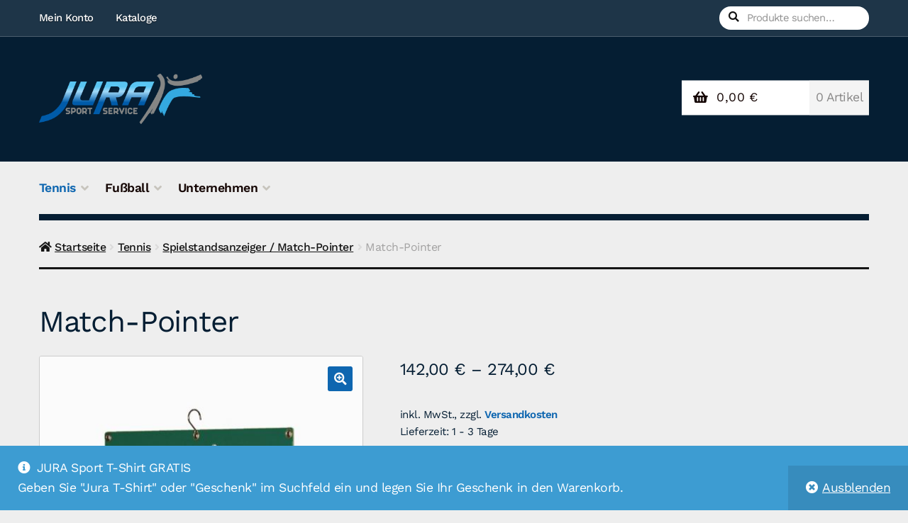

--- FILE ---
content_type: text/html; charset=UTF-8
request_url: https://www.jura-sport.de/produkte/tennis/spielstandsanzeiger/match-pointer/
body_size: 18514
content:
<!doctype html>
<html lang="de">
<head>
<meta charset="UTF-8">
<meta name="viewport" content="width=device-width, initial-scale=1">
<link rel="profile" href="http://gmpg.org/xfn/11">
<link rel="pingback" href="https://www.jura-sport.de/xmlrpc.php">

<title>Match-Pointer &#8211; JURA Sport-Service</title>
<meta name='robots' content='max-image-preview:large' />

<link rel="alternate" type="application/rss+xml" title="JURA Sport-Service &raquo; Feed" href="https://www.jura-sport.de/feed/" />
<link rel="alternate" type="application/rss+xml" title="JURA Sport-Service &raquo; Kommentar-Feed" href="https://www.jura-sport.de/comments/feed/" />
<script>
window._wpemojiSettings = {"baseUrl":"https:\/\/s.w.org\/images\/core\/emoji\/15.0.3\/72x72\/","ext":".png","svgUrl":"https:\/\/s.w.org\/images\/core\/emoji\/15.0.3\/svg\/","svgExt":".svg","source":{"concatemoji":"https:\/\/www.jura-sport.de\/wp-includes\/js\/wp-emoji-release.min.js?ver=6.5.7"}};
/*! This file is auto-generated */
!function(i,n){var o,s,e;function c(e){try{var t={supportTests:e,timestamp:(new Date).valueOf()};sessionStorage.setItem(o,JSON.stringify(t))}catch(e){}}function p(e,t,n){e.clearRect(0,0,e.canvas.width,e.canvas.height),e.fillText(t,0,0);var t=new Uint32Array(e.getImageData(0,0,e.canvas.width,e.canvas.height).data),r=(e.clearRect(0,0,e.canvas.width,e.canvas.height),e.fillText(n,0,0),new Uint32Array(e.getImageData(0,0,e.canvas.width,e.canvas.height).data));return t.every(function(e,t){return e===r[t]})}function u(e,t,n){switch(t){case"flag":return n(e,"\ud83c\udff3\ufe0f\u200d\u26a7\ufe0f","\ud83c\udff3\ufe0f\u200b\u26a7\ufe0f")?!1:!n(e,"\ud83c\uddfa\ud83c\uddf3","\ud83c\uddfa\u200b\ud83c\uddf3")&&!n(e,"\ud83c\udff4\udb40\udc67\udb40\udc62\udb40\udc65\udb40\udc6e\udb40\udc67\udb40\udc7f","\ud83c\udff4\u200b\udb40\udc67\u200b\udb40\udc62\u200b\udb40\udc65\u200b\udb40\udc6e\u200b\udb40\udc67\u200b\udb40\udc7f");case"emoji":return!n(e,"\ud83d\udc26\u200d\u2b1b","\ud83d\udc26\u200b\u2b1b")}return!1}function f(e,t,n){var r="undefined"!=typeof WorkerGlobalScope&&self instanceof WorkerGlobalScope?new OffscreenCanvas(300,150):i.createElement("canvas"),a=r.getContext("2d",{willReadFrequently:!0}),o=(a.textBaseline="top",a.font="600 32px Arial",{});return e.forEach(function(e){o[e]=t(a,e,n)}),o}function t(e){var t=i.createElement("script");t.src=e,t.defer=!0,i.head.appendChild(t)}"undefined"!=typeof Promise&&(o="wpEmojiSettingsSupports",s=["flag","emoji"],n.supports={everything:!0,everythingExceptFlag:!0},e=new Promise(function(e){i.addEventListener("DOMContentLoaded",e,{once:!0})}),new Promise(function(t){var n=function(){try{var e=JSON.parse(sessionStorage.getItem(o));if("object"==typeof e&&"number"==typeof e.timestamp&&(new Date).valueOf()<e.timestamp+604800&&"object"==typeof e.supportTests)return e.supportTests}catch(e){}return null}();if(!n){if("undefined"!=typeof Worker&&"undefined"!=typeof OffscreenCanvas&&"undefined"!=typeof URL&&URL.createObjectURL&&"undefined"!=typeof Blob)try{var e="postMessage("+f.toString()+"("+[JSON.stringify(s),u.toString(),p.toString()].join(",")+"));",r=new Blob([e],{type:"text/javascript"}),a=new Worker(URL.createObjectURL(r),{name:"wpTestEmojiSupports"});return void(a.onmessage=function(e){c(n=e.data),a.terminate(),t(n)})}catch(e){}c(n=f(s,u,p))}t(n)}).then(function(e){for(var t in e)n.supports[t]=e[t],n.supports.everything=n.supports.everything&&n.supports[t],"flag"!==t&&(n.supports.everythingExceptFlag=n.supports.everythingExceptFlag&&n.supports[t]);n.supports.everythingExceptFlag=n.supports.everythingExceptFlag&&!n.supports.flag,n.DOMReady=!1,n.readyCallback=function(){n.DOMReady=!0}}).then(function(){return e}).then(function(){var e;n.supports.everything||(n.readyCallback(),(e=n.source||{}).concatemoji?t(e.concatemoji):e.wpemoji&&e.twemoji&&(t(e.twemoji),t(e.wpemoji)))}))}((window,document),window._wpemojiSettings);
</script>
<style id='wp-emoji-styles-inline-css'>

	img.wp-smiley, img.emoji {
		display: inline !important;
		border: none !important;
		box-shadow: none !important;
		height: 1em !important;
		width: 1em !important;
		margin: 0 0.07em !important;
		vertical-align: -0.1em !important;
		background: none !important;
		padding: 0 !important;
	}
</style>
<link rel='stylesheet' id='wp-block-library-css' href='https://www.jura-sport.de/wp-includes/css/dist/block-library/style.min.css?ver=6.5.7' media='all' />
<style id='wp-block-library-theme-inline-css'>
.wp-block-audio figcaption{color:#555;font-size:13px;text-align:center}.is-dark-theme .wp-block-audio figcaption{color:#ffffffa6}.wp-block-audio{margin:0 0 1em}.wp-block-code{border:1px solid #ccc;border-radius:4px;font-family:Menlo,Consolas,monaco,monospace;padding:.8em 1em}.wp-block-embed figcaption{color:#555;font-size:13px;text-align:center}.is-dark-theme .wp-block-embed figcaption{color:#ffffffa6}.wp-block-embed{margin:0 0 1em}.blocks-gallery-caption{color:#555;font-size:13px;text-align:center}.is-dark-theme .blocks-gallery-caption{color:#ffffffa6}.wp-block-image figcaption{color:#555;font-size:13px;text-align:center}.is-dark-theme .wp-block-image figcaption{color:#ffffffa6}.wp-block-image{margin:0 0 1em}.wp-block-pullquote{border-bottom:4px solid;border-top:4px solid;color:currentColor;margin-bottom:1.75em}.wp-block-pullquote cite,.wp-block-pullquote footer,.wp-block-pullquote__citation{color:currentColor;font-size:.8125em;font-style:normal;text-transform:uppercase}.wp-block-quote{border-left:.25em solid;margin:0 0 1.75em;padding-left:1em}.wp-block-quote cite,.wp-block-quote footer{color:currentColor;font-size:.8125em;font-style:normal;position:relative}.wp-block-quote.has-text-align-right{border-left:none;border-right:.25em solid;padding-left:0;padding-right:1em}.wp-block-quote.has-text-align-center{border:none;padding-left:0}.wp-block-quote.is-large,.wp-block-quote.is-style-large,.wp-block-quote.is-style-plain{border:none}.wp-block-search .wp-block-search__label{font-weight:700}.wp-block-search__button{border:1px solid #ccc;padding:.375em .625em}:where(.wp-block-group.has-background){padding:1.25em 2.375em}.wp-block-separator.has-css-opacity{opacity:.4}.wp-block-separator{border:none;border-bottom:2px solid;margin-left:auto;margin-right:auto}.wp-block-separator.has-alpha-channel-opacity{opacity:1}.wp-block-separator:not(.is-style-wide):not(.is-style-dots){width:100px}.wp-block-separator.has-background:not(.is-style-dots){border-bottom:none;height:1px}.wp-block-separator.has-background:not(.is-style-wide):not(.is-style-dots){height:2px}.wp-block-table{margin:0 0 1em}.wp-block-table td,.wp-block-table th{word-break:normal}.wp-block-table figcaption{color:#555;font-size:13px;text-align:center}.is-dark-theme .wp-block-table figcaption{color:#ffffffa6}.wp-block-video figcaption{color:#555;font-size:13px;text-align:center}.is-dark-theme .wp-block-video figcaption{color:#ffffffa6}.wp-block-video{margin:0 0 1em}.wp-block-template-part.has-background{margin-bottom:0;margin-top:0;padding:1.25em 2.375em}
</style>
<link rel='stylesheet' id='storefront-gutenberg-blocks-css' href='https://www.jura-sport.de/wp-content/themes/storefront/assets/css/base/gutenberg-blocks.css?ver=4.6.0' media='all' />
<style id='storefront-gutenberg-blocks-inline-css'>

				.wp-block-button__link:not(.has-text-color) {
					color: #fcfcfc;
				}

				.wp-block-button__link:not(.has-text-color):hover,
				.wp-block-button__link:not(.has-text-color):focus,
				.wp-block-button__link:not(.has-text-color):active {
					color: #fcfcfc;
				}

				.wp-block-button__link:not(.has-background) {
					background-color: #0e66b0;
				}

				.wp-block-button__link:not(.has-background):hover,
				.wp-block-button__link:not(.has-background):focus,
				.wp-block-button__link:not(.has-background):active {
					border-color: #004d97;
					background-color: #004d97;
				}

				.wc-block-grid__products .wc-block-grid__product .wp-block-button__link {
					background-color: #0e66b0;
					border-color: #0e66b0;
					color: #fcfcfc;
				}

				.wp-block-quote footer,
				.wp-block-quote cite,
				.wp-block-quote__citation {
					color: #051e33;
				}

				.wp-block-pullquote cite,
				.wp-block-pullquote footer,
				.wp-block-pullquote__citation {
					color: #051e33;
				}

				.wp-block-image figcaption {
					color: #051e33;
				}

				.wp-block-separator.is-style-dots::before {
					color: #051e33;
				}

				.wp-block-file a.wp-block-file__button {
					color: #fcfcfc;
					background-color: #0e66b0;
					border-color: #0e66b0;
				}

				.wp-block-file a.wp-block-file__button:hover,
				.wp-block-file a.wp-block-file__button:focus,
				.wp-block-file a.wp-block-file__button:active {
					color: #fcfcfc;
					background-color: #004d97;
				}

				.wp-block-code,
				.wp-block-preformatted pre {
					color: #051e33;
				}

				.wp-block-table:not( .has-background ):not( .is-style-stripes ) tbody tr:nth-child(2n) td {
					background-color: #ececec;
				}

				.wp-block-cover .wp-block-cover__inner-container h1:not(.has-text-color),
				.wp-block-cover .wp-block-cover__inner-container h2:not(.has-text-color),
				.wp-block-cover .wp-block-cover__inner-container h3:not(.has-text-color),
				.wp-block-cover .wp-block-cover__inner-container h4:not(.has-text-color),
				.wp-block-cover .wp-block-cover__inner-container h5:not(.has-text-color),
				.wp-block-cover .wp-block-cover__inner-container h6:not(.has-text-color) {
					color: ;
				}

				.wc-block-components-price-slider__range-input-progress,
				.rtl .wc-block-components-price-slider__range-input-progress {
					--range-color: #0e66b0;
				}

				/* Target only IE11 */
				@media all and (-ms-high-contrast: none), (-ms-high-contrast: active) {
					.wc-block-components-price-slider__range-input-progress {
						background: #0e66b0;
					}
				}

				.wc-block-components-button:not(.is-link) {
					background-color: #051e33;
					color: #fcfcfc;
				}

				.wc-block-components-button:not(.is-link):hover,
				.wc-block-components-button:not(.is-link):focus,
				.wc-block-components-button:not(.is-link):active {
					background-color: #00051a;
					color: #fcfcfc;
				}

				.wc-block-components-button:not(.is-link):disabled {
					background-color: #051e33;
					color: #fcfcfc;
				}

				.wc-block-cart__submit-container {
					background-color: #eeeeee;
				}

				.wc-block-cart__submit-container::before {
					color: rgba(203,203,203,0.5);
				}

				.wc-block-components-order-summary-item__quantity {
					background-color: #eeeeee;
					border-color: #051e33;
					box-shadow: 0 0 0 2px #eeeeee;
					color: #051e33;
				}
			
</style>
<style id='classic-theme-styles-inline-css'>
/*! This file is auto-generated */
.wp-block-button__link{color:#fff;background-color:#32373c;border-radius:9999px;box-shadow:none;text-decoration:none;padding:calc(.667em + 2px) calc(1.333em + 2px);font-size:1.125em}.wp-block-file__button{background:#32373c;color:#fff;text-decoration:none}
</style>
<style id='global-styles-inline-css'>
body{--wp--preset--color--black: #000000;--wp--preset--color--cyan-bluish-gray: #abb8c3;--wp--preset--color--white: #ffffff;--wp--preset--color--pale-pink: #f78da7;--wp--preset--color--vivid-red: #cf2e2e;--wp--preset--color--luminous-vivid-orange: #ff6900;--wp--preset--color--luminous-vivid-amber: #fcb900;--wp--preset--color--light-green-cyan: #7bdcb5;--wp--preset--color--vivid-green-cyan: #00d084;--wp--preset--color--pale-cyan-blue: #8ed1fc;--wp--preset--color--vivid-cyan-blue: #0693e3;--wp--preset--color--vivid-purple: #9b51e0;--wp--preset--gradient--vivid-cyan-blue-to-vivid-purple: linear-gradient(135deg,rgba(6,147,227,1) 0%,rgb(155,81,224) 100%);--wp--preset--gradient--light-green-cyan-to-vivid-green-cyan: linear-gradient(135deg,rgb(122,220,180) 0%,rgb(0,208,130) 100%);--wp--preset--gradient--luminous-vivid-amber-to-luminous-vivid-orange: linear-gradient(135deg,rgba(252,185,0,1) 0%,rgba(255,105,0,1) 100%);--wp--preset--gradient--luminous-vivid-orange-to-vivid-red: linear-gradient(135deg,rgba(255,105,0,1) 0%,rgb(207,46,46) 100%);--wp--preset--gradient--very-light-gray-to-cyan-bluish-gray: linear-gradient(135deg,rgb(238,238,238) 0%,rgb(169,184,195) 100%);--wp--preset--gradient--cool-to-warm-spectrum: linear-gradient(135deg,rgb(74,234,220) 0%,rgb(151,120,209) 20%,rgb(207,42,186) 40%,rgb(238,44,130) 60%,rgb(251,105,98) 80%,rgb(254,248,76) 100%);--wp--preset--gradient--blush-light-purple: linear-gradient(135deg,rgb(255,206,236) 0%,rgb(152,150,240) 100%);--wp--preset--gradient--blush-bordeaux: linear-gradient(135deg,rgb(254,205,165) 0%,rgb(254,45,45) 50%,rgb(107,0,62) 100%);--wp--preset--gradient--luminous-dusk: linear-gradient(135deg,rgb(255,203,112) 0%,rgb(199,81,192) 50%,rgb(65,88,208) 100%);--wp--preset--gradient--pale-ocean: linear-gradient(135deg,rgb(255,245,203) 0%,rgb(182,227,212) 50%,rgb(51,167,181) 100%);--wp--preset--gradient--electric-grass: linear-gradient(135deg,rgb(202,248,128) 0%,rgb(113,206,126) 100%);--wp--preset--gradient--midnight: linear-gradient(135deg,rgb(2,3,129) 0%,rgb(40,116,252) 100%);--wp--preset--font-size--small: 14px;--wp--preset--font-size--medium: 23px;--wp--preset--font-size--large: 26px;--wp--preset--font-size--x-large: 42px;--wp--preset--font-size--normal: 16px;--wp--preset--font-size--huge: 37px;--wp--preset--font-family--inter: "Inter", sans-serif;--wp--preset--font-family--cardo: Cardo;--wp--preset--spacing--20: 0.44rem;--wp--preset--spacing--30: 0.67rem;--wp--preset--spacing--40: 1rem;--wp--preset--spacing--50: 1.5rem;--wp--preset--spacing--60: 2.25rem;--wp--preset--spacing--70: 3.38rem;--wp--preset--spacing--80: 5.06rem;--wp--preset--shadow--natural: 6px 6px 9px rgba(0, 0, 0, 0.2);--wp--preset--shadow--deep: 12px 12px 50px rgba(0, 0, 0, 0.4);--wp--preset--shadow--sharp: 6px 6px 0px rgba(0, 0, 0, 0.2);--wp--preset--shadow--outlined: 6px 6px 0px -3px rgba(255, 255, 255, 1), 6px 6px rgba(0, 0, 0, 1);--wp--preset--shadow--crisp: 6px 6px 0px rgba(0, 0, 0, 1);}:where(body .is-layout-flow)  > :first-child:first-child{margin-block-start: 0;}:where(body .is-layout-flow)  > :last-child:last-child{margin-block-end: 0;}:where(body .is-layout-flow)  > *{margin-block-start: 24px;margin-block-end: 0;}:where(body .is-layout-constrained)  > :first-child:first-child{margin-block-start: 0;}:where(body .is-layout-constrained)  > :last-child:last-child{margin-block-end: 0;}:where(body .is-layout-constrained)  > *{margin-block-start: 24px;margin-block-end: 0;}:where(body .is-layout-flex) {gap: 24px;}:where(body .is-layout-grid) {gap: 24px;}body .is-layout-flex{display: flex;}body .is-layout-flex{flex-wrap: wrap;align-items: center;}body .is-layout-flex > *{margin: 0;}body .is-layout-grid{display: grid;}body .is-layout-grid > *{margin: 0;}.has-black-color{color: var(--wp--preset--color--black) !important;}.has-cyan-bluish-gray-color{color: var(--wp--preset--color--cyan-bluish-gray) !important;}.has-white-color{color: var(--wp--preset--color--white) !important;}.has-pale-pink-color{color: var(--wp--preset--color--pale-pink) !important;}.has-vivid-red-color{color: var(--wp--preset--color--vivid-red) !important;}.has-luminous-vivid-orange-color{color: var(--wp--preset--color--luminous-vivid-orange) !important;}.has-luminous-vivid-amber-color{color: var(--wp--preset--color--luminous-vivid-amber) !important;}.has-light-green-cyan-color{color: var(--wp--preset--color--light-green-cyan) !important;}.has-vivid-green-cyan-color{color: var(--wp--preset--color--vivid-green-cyan) !important;}.has-pale-cyan-blue-color{color: var(--wp--preset--color--pale-cyan-blue) !important;}.has-vivid-cyan-blue-color{color: var(--wp--preset--color--vivid-cyan-blue) !important;}.has-vivid-purple-color{color: var(--wp--preset--color--vivid-purple) !important;}.has-black-background-color{background-color: var(--wp--preset--color--black) !important;}.has-cyan-bluish-gray-background-color{background-color: var(--wp--preset--color--cyan-bluish-gray) !important;}.has-white-background-color{background-color: var(--wp--preset--color--white) !important;}.has-pale-pink-background-color{background-color: var(--wp--preset--color--pale-pink) !important;}.has-vivid-red-background-color{background-color: var(--wp--preset--color--vivid-red) !important;}.has-luminous-vivid-orange-background-color{background-color: var(--wp--preset--color--luminous-vivid-orange) !important;}.has-luminous-vivid-amber-background-color{background-color: var(--wp--preset--color--luminous-vivid-amber) !important;}.has-light-green-cyan-background-color{background-color: var(--wp--preset--color--light-green-cyan) !important;}.has-vivid-green-cyan-background-color{background-color: var(--wp--preset--color--vivid-green-cyan) !important;}.has-pale-cyan-blue-background-color{background-color: var(--wp--preset--color--pale-cyan-blue) !important;}.has-vivid-cyan-blue-background-color{background-color: var(--wp--preset--color--vivid-cyan-blue) !important;}.has-vivid-purple-background-color{background-color: var(--wp--preset--color--vivid-purple) !important;}.has-black-border-color{border-color: var(--wp--preset--color--black) !important;}.has-cyan-bluish-gray-border-color{border-color: var(--wp--preset--color--cyan-bluish-gray) !important;}.has-white-border-color{border-color: var(--wp--preset--color--white) !important;}.has-pale-pink-border-color{border-color: var(--wp--preset--color--pale-pink) !important;}.has-vivid-red-border-color{border-color: var(--wp--preset--color--vivid-red) !important;}.has-luminous-vivid-orange-border-color{border-color: var(--wp--preset--color--luminous-vivid-orange) !important;}.has-luminous-vivid-amber-border-color{border-color: var(--wp--preset--color--luminous-vivid-amber) !important;}.has-light-green-cyan-border-color{border-color: var(--wp--preset--color--light-green-cyan) !important;}.has-vivid-green-cyan-border-color{border-color: var(--wp--preset--color--vivid-green-cyan) !important;}.has-pale-cyan-blue-border-color{border-color: var(--wp--preset--color--pale-cyan-blue) !important;}.has-vivid-cyan-blue-border-color{border-color: var(--wp--preset--color--vivid-cyan-blue) !important;}.has-vivid-purple-border-color{border-color: var(--wp--preset--color--vivid-purple) !important;}.has-vivid-cyan-blue-to-vivid-purple-gradient-background{background: var(--wp--preset--gradient--vivid-cyan-blue-to-vivid-purple) !important;}.has-light-green-cyan-to-vivid-green-cyan-gradient-background{background: var(--wp--preset--gradient--light-green-cyan-to-vivid-green-cyan) !important;}.has-luminous-vivid-amber-to-luminous-vivid-orange-gradient-background{background: var(--wp--preset--gradient--luminous-vivid-amber-to-luminous-vivid-orange) !important;}.has-luminous-vivid-orange-to-vivid-red-gradient-background{background: var(--wp--preset--gradient--luminous-vivid-orange-to-vivid-red) !important;}.has-very-light-gray-to-cyan-bluish-gray-gradient-background{background: var(--wp--preset--gradient--very-light-gray-to-cyan-bluish-gray) !important;}.has-cool-to-warm-spectrum-gradient-background{background: var(--wp--preset--gradient--cool-to-warm-spectrum) !important;}.has-blush-light-purple-gradient-background{background: var(--wp--preset--gradient--blush-light-purple) !important;}.has-blush-bordeaux-gradient-background{background: var(--wp--preset--gradient--blush-bordeaux) !important;}.has-luminous-dusk-gradient-background{background: var(--wp--preset--gradient--luminous-dusk) !important;}.has-pale-ocean-gradient-background{background: var(--wp--preset--gradient--pale-ocean) !important;}.has-electric-grass-gradient-background{background: var(--wp--preset--gradient--electric-grass) !important;}.has-midnight-gradient-background{background: var(--wp--preset--gradient--midnight) !important;}.has-small-font-size{font-size: var(--wp--preset--font-size--small) !important;}.has-medium-font-size{font-size: var(--wp--preset--font-size--medium) !important;}.has-large-font-size{font-size: var(--wp--preset--font-size--large) !important;}.has-x-large-font-size{font-size: var(--wp--preset--font-size--x-large) !important;}
.wp-block-navigation a:where(:not(.wp-element-button)){color: inherit;}
.wp-block-pullquote{font-size: 1.5em;line-height: 1.6;}
</style>
<link rel='stylesheet' id='photoswipe-css' href='https://www.jura-sport.de/wp-content/plugins/woocommerce/assets/css/photoswipe/photoswipe.min.css?ver=9.4.4' media='all' />
<link rel='stylesheet' id='photoswipe-default-skin-css' href='https://www.jura-sport.de/wp-content/plugins/woocommerce/assets/css/photoswipe/default-skin/default-skin.min.css?ver=9.4.4' media='all' />
<style id='woocommerce-inline-inline-css'>
.woocommerce form .form-row .required { visibility: visible; }
</style>
<link rel='stylesheet' id='storefront-style-css' href='https://www.jura-sport.de/wp-content/themes/storefront/style.css?ver=4.6.0' media='all' />
<style id='storefront-style-inline-css'>

			.main-navigation ul li a,
			.site-title a,
			ul.menu li a,
			.site-branding h1 a,
			button.menu-toggle,
			button.menu-toggle:hover,
			.handheld-navigation .dropdown-toggle {
				color: #fcfcfc;
			}

			button.menu-toggle,
			button.menu-toggle:hover {
				border-color: #fcfcfc;
			}

			.main-navigation ul li a:hover,
			.main-navigation ul li:hover > a,
			.site-title a:hover,
			.site-header ul.menu li.current-menu-item > a {
				color: #ffffff;
			}

			table:not( .has-background ) th {
				background-color: #e7e7e7;
			}

			table:not( .has-background ) tbody td {
				background-color: #ececec;
			}

			table:not( .has-background ) tbody tr:nth-child(2n) td,
			fieldset,
			fieldset legend {
				background-color: #eaeaea;
			}

			.site-header,
			.secondary-navigation ul ul,
			.main-navigation ul.menu > li.menu-item-has-children:after,
			.secondary-navigation ul.menu ul,
			.storefront-handheld-footer-bar,
			.storefront-handheld-footer-bar ul li > a,
			.storefront-handheld-footer-bar ul li.search .site-search,
			button.menu-toggle,
			button.menu-toggle:hover {
				background-color: #051e33;
			}

			p.site-description,
			.site-header,
			.storefront-handheld-footer-bar {
				color: #fcfcfc;
			}

			button.menu-toggle:after,
			button.menu-toggle:before,
			button.menu-toggle span:before {
				background-color: #fcfcfc;
			}

			h1, h2, h3, h4, h5, h6, .wc-block-grid__product-title {
				color: #051e33;
			}

			.widget h1 {
				border-bottom-color: #051e33;
			}

			body,
			.secondary-navigation a {
				color: #051e33;
			}

			.widget-area .widget a,
			.hentry .entry-header .posted-on a,
			.hentry .entry-header .post-author a,
			.hentry .entry-header .post-comments a,
			.hentry .entry-header .byline a {
				color: #0a2338;
			}

			a {
				color: #0e66b0;
			}

			a:focus,
			button:focus,
			.button.alt:focus,
			input:focus,
			textarea:focus,
			input[type="button"]:focus,
			input[type="reset"]:focus,
			input[type="submit"]:focus,
			input[type="email"]:focus,
			input[type="tel"]:focus,
			input[type="url"]:focus,
			input[type="password"]:focus,
			input[type="search"]:focus {
				outline-color: #0e66b0;
			}

			button, input[type="button"], input[type="reset"], input[type="submit"], .button, .widget a.button {
				background-color: #0e66b0;
				border-color: #0e66b0;
				color: #fcfcfc;
			}

			button:hover, input[type="button"]:hover, input[type="reset"]:hover, input[type="submit"]:hover, .button:hover, .widget a.button:hover {
				background-color: #004d97;
				border-color: #004d97;
				color: #fcfcfc;
			}

			button.alt, input[type="button"].alt, input[type="reset"].alt, input[type="submit"].alt, .button.alt, .widget-area .widget a.button.alt {
				background-color: #051e33;
				border-color: #051e33;
				color: #fcfcfc;
			}

			button.alt:hover, input[type="button"].alt:hover, input[type="reset"].alt:hover, input[type="submit"].alt:hover, .button.alt:hover, .widget-area .widget a.button.alt:hover {
				background-color: #00051a;
				border-color: #00051a;
				color: #fcfcfc;
			}

			.pagination .page-numbers li .page-numbers.current {
				background-color: #d5d5d5;
				color: #001429;
			}

			#comments .comment-list .comment-content .comment-text {
				background-color: #e7e7e7;
			}

			.site-footer {
				background-color: #1f1d1d;
				color: #cccccc;
			}

			.site-footer a:not(.button):not(.components-button) {
				color: #ffffff;
			}

			.site-footer .storefront-handheld-footer-bar a:not(.button):not(.components-button) {
				color: #fcfcfc;
			}

			.site-footer h1, .site-footer h2, .site-footer h3, .site-footer h4, .site-footer h5, .site-footer h6, .site-footer .widget .widget-title, .site-footer .widget .widgettitle {
				color: #ffffff;
			}

			.page-template-template-homepage.has-post-thumbnail .type-page.has-post-thumbnail .entry-title {
				color: ;
			}

			.page-template-template-homepage.has-post-thumbnail .type-page.has-post-thumbnail .entry-content {
				color: ;
			}

			@media screen and ( min-width: 768px ) {
				.secondary-navigation ul.menu a:hover {
					color: #ffffff;
				}

				.secondary-navigation ul.menu a {
					color: #fcfcfc;
				}

				.main-navigation ul.menu ul.sub-menu,
				.main-navigation ul.nav-menu ul.children {
					background-color: #000f24;
				}

				.site-header {
					border-bottom-color: #000f24;
				}
			}
</style>
<link rel='stylesheet' id='storefront-icons-css' href='https://www.jura-sport.de/wp-content/themes/storefront/assets/css/base/icons.css?ver=4.6.0' media='all' />
<link rel='stylesheet' id='storefront-fonts-css' href='//www.jura-sport.de/wp-content/uploads/omgf/storefront-fonts/storefront-fonts.css?ver=1666881792' media='all' />
<link rel='stylesheet' id='woocommerce-gzd-layout-css' href='https://www.jura-sport.de/wp-content/plugins/woocommerce-germanized/build/static/layout-styles.css?ver=3.18.7' media='all' />
<style id='woocommerce-gzd-layout-inline-css'>
.woocommerce-checkout .shop_table { background-color: #eeeeee; } .product p.deposit-packaging-type { font-size: 1.25em !important; } p.woocommerce-shipping-destination { display: none; }
                .wc-gzd-nutri-score-value-a {
                    background: url(https://www.jura-sport.de/wp-content/plugins/woocommerce-germanized/assets/images/nutri-score-a.svg) no-repeat;
                }
                .wc-gzd-nutri-score-value-b {
                    background: url(https://www.jura-sport.de/wp-content/plugins/woocommerce-germanized/assets/images/nutri-score-b.svg) no-repeat;
                }
                .wc-gzd-nutri-score-value-c {
                    background: url(https://www.jura-sport.de/wp-content/plugins/woocommerce-germanized/assets/images/nutri-score-c.svg) no-repeat;
                }
                .wc-gzd-nutri-score-value-d {
                    background: url(https://www.jura-sport.de/wp-content/plugins/woocommerce-germanized/assets/images/nutri-score-d.svg) no-repeat;
                }
                .wc-gzd-nutri-score-value-e {
                    background: url(https://www.jura-sport.de/wp-content/plugins/woocommerce-germanized/assets/images/nutri-score-e.svg) no-repeat;
                }
            
</style>
<link rel='stylesheet' id='storefront-woocommerce-style-css' href='https://www.jura-sport.de/wp-content/themes/storefront/assets/css/woocommerce/woocommerce.css?ver=4.6.0' media='all' />
<style id='storefront-woocommerce-style-inline-css'>
@font-face {
				font-family: star;
				src: url(https://www.jura-sport.de/wp-content/plugins/woocommerce/assets/fonts/star.eot);
				src:
					url(https://www.jura-sport.de/wp-content/plugins/woocommerce/assets/fonts/star.eot?#iefix) format("embedded-opentype"),
					url(https://www.jura-sport.de/wp-content/plugins/woocommerce/assets/fonts/star.woff) format("woff"),
					url(https://www.jura-sport.de/wp-content/plugins/woocommerce/assets/fonts/star.ttf) format("truetype"),
					url(https://www.jura-sport.de/wp-content/plugins/woocommerce/assets/fonts/star.svg#star) format("svg");
				font-weight: 400;
				font-style: normal;
			}
			@font-face {
				font-family: WooCommerce;
				src: url(https://www.jura-sport.de/wp-content/plugins/woocommerce/assets/fonts/WooCommerce.eot);
				src:
					url(https://www.jura-sport.de/wp-content/plugins/woocommerce/assets/fonts/WooCommerce.eot?#iefix) format("embedded-opentype"),
					url(https://www.jura-sport.de/wp-content/plugins/woocommerce/assets/fonts/WooCommerce.woff) format("woff"),
					url(https://www.jura-sport.de/wp-content/plugins/woocommerce/assets/fonts/WooCommerce.ttf) format("truetype"),
					url(https://www.jura-sport.de/wp-content/plugins/woocommerce/assets/fonts/WooCommerce.svg#WooCommerce) format("svg");
				font-weight: 400;
				font-style: normal;
			}

			a.cart-contents,
			.site-header-cart .widget_shopping_cart a {
				color: #fcfcfc;
			}

			a.cart-contents:hover,
			.site-header-cart .widget_shopping_cart a:hover,
			.site-header-cart:hover > li > a {
				color: #ffffff;
			}

			table.cart td.product-remove,
			table.cart td.actions {
				border-top-color: #eeeeee;
			}

			.storefront-handheld-footer-bar ul li.cart .count {
				background-color: #fcfcfc;
				color: #051e33;
				border-color: #051e33;
			}

			.woocommerce-tabs ul.tabs li.active a,
			ul.products li.product .price,
			.onsale,
			.wc-block-grid__product-onsale,
			.widget_search form:before,
			.widget_product_search form:before {
				color: #051e33;
			}

			.woocommerce-breadcrumb a,
			a.woocommerce-review-link,
			.product_meta a {
				color: #0a2338;
			}

			.wc-block-grid__product-onsale,
			.onsale {
				border-color: #051e33;
			}

			.star-rating span:before,
			.quantity .plus, .quantity .minus,
			p.stars a:hover:after,
			p.stars a:after,
			.star-rating span:before,
			#payment .payment_methods li input[type=radio]:first-child:checked+label:before {
				color: #0e66b0;
			}

			.widget_price_filter .ui-slider .ui-slider-range,
			.widget_price_filter .ui-slider .ui-slider-handle {
				background-color: #0e66b0;
			}

			.order_details {
				background-color: #e7e7e7;
			}

			.order_details > li {
				border-bottom: 1px dotted #d2d2d2;
			}

			.order_details:before,
			.order_details:after {
				background: -webkit-linear-gradient(transparent 0,transparent 0),-webkit-linear-gradient(135deg,#e7e7e7 33.33%,transparent 33.33%),-webkit-linear-gradient(45deg,#e7e7e7 33.33%,transparent 33.33%)
			}

			#order_review {
				background-color: #eeeeee;
			}

			#payment .payment_methods > li .payment_box,
			#payment .place-order {
				background-color: #e9e9e9;
			}

			#payment .payment_methods > li:not(.woocommerce-notice) {
				background-color: #e4e4e4;
			}

			#payment .payment_methods > li:not(.woocommerce-notice):hover {
				background-color: #dfdfdf;
			}

			.woocommerce-pagination .page-numbers li .page-numbers.current {
				background-color: #d5d5d5;
				color: #001429;
			}

			.wc-block-grid__product-onsale,
			.onsale,
			.woocommerce-pagination .page-numbers li .page-numbers:not(.current) {
				color: #051e33;
			}

			p.stars a:before,
			p.stars a:hover~a:before,
			p.stars.selected a.active~a:before {
				color: #051e33;
			}

			p.stars.selected a.active:before,
			p.stars:hover a:before,
			p.stars.selected a:not(.active):before,
			p.stars.selected a.active:before {
				color: #0e66b0;
			}

			.single-product div.product .woocommerce-product-gallery .woocommerce-product-gallery__trigger {
				background-color: #0e66b0;
				color: #fcfcfc;
			}

			.single-product div.product .woocommerce-product-gallery .woocommerce-product-gallery__trigger:hover {
				background-color: #004d97;
				border-color: #004d97;
				color: #fcfcfc;
			}

			.button.added_to_cart:focus,
			.button.wc-forward:focus {
				outline-color: #0e66b0;
			}

			.added_to_cart,
			.site-header-cart .widget_shopping_cart a.button,
			.wc-block-grid__products .wc-block-grid__product .wp-block-button__link {
				background-color: #0e66b0;
				border-color: #0e66b0;
				color: #fcfcfc;
			}

			.added_to_cart:hover,
			.site-header-cart .widget_shopping_cart a.button:hover,
			.wc-block-grid__products .wc-block-grid__product .wp-block-button__link:hover {
				background-color: #004d97;
				border-color: #004d97;
				color: #fcfcfc;
			}

			.added_to_cart.alt, .added_to_cart, .widget a.button.checkout {
				background-color: #051e33;
				border-color: #051e33;
				color: #fcfcfc;
			}

			.added_to_cart.alt:hover, .added_to_cart:hover, .widget a.button.checkout:hover {
				background-color: #00051a;
				border-color: #00051a;
				color: #fcfcfc;
			}

			.button.loading {
				color: #0e66b0;
			}

			.button.loading:hover {
				background-color: #0e66b0;
			}

			.button.loading:after {
				color: #fcfcfc;
			}

			@media screen and ( min-width: 768px ) {
				.site-header-cart .widget_shopping_cart,
				.site-header .product_list_widget li .quantity {
					color: #fcfcfc;
				}

				.site-header-cart .widget_shopping_cart .buttons,
				.site-header-cart .widget_shopping_cart .total {
					background-color: #001429;
				}

				.site-header-cart .widget_shopping_cart {
					background-color: #000f24;
				}
			}
				.storefront-product-pagination a {
					color: #051e33;
					background-color: #eeeeee;
				}
				.storefront-sticky-add-to-cart {
					color: #051e33;
					background-color: #eeeeee;
				}

				.storefront-sticky-add-to-cart a:not(.button) {
					color: #fcfcfc;
				}
</style>
<link rel='stylesheet' id='storefront-child-style-css' href='https://www.jura-sport.de/wp-content/themes/homestore/style.css?ver=2.0.25' media='all' />
<style id='storefront-child-style-inline-css'>
.site-header,
			.main-navigation ul ul,
			.secondary-navigation ul ul,
			.main-navigation ul.menu > li.menu-item-has-children:after,
			.secondary-navigation ul.menu ul,
			.main-navigation ul.menu ul,
			.main-navigation ul.nav-menu ul {
				background-color: #051e33;
			}
.storefront-product-section .section-title:after, .single-product div.product .related.products > h2:first-child:after {
				border-color: transparent #eeeeee#eeeeee#eeeeee;
			}
#page #site-navigation {
				border-bottom-color: #051e33;
			}
.main-navigation ul.menu > li.current-menu-item > a, .main-navigation ul.nav-menu > li.current_page_item > a, .main-navigation ul.nav-menu > li:hover > a {
				color: #0e66b0;
			}
.site-title a,
			.site-description,
			.secondary-navigation .menu > li > a,
			.secondary-navigation .nav-menu > li > a,
			.secondary-navigation .nav-menu > li > a:before {
				color: #fcfcfc !important;
			}

			#masthead p.site-description {
				border-left-color: #fcfcfc !important;
			}

			.secondary-navigation .menu > li > a:before,
			.secondary-navigation .nav-menu > li > a:before {
				background-color: #fcfcfc !important;
			}
.sprh-hero a.button,
			.sph-hero a.button {
				background-color: #051e33;
				color: #fcfcfc;
			}
#page .site-header .hs-primary-navigation, .woocommerce-breadcrumb { background-color: #eeeeee; }
</style>
<link rel='stylesheet' id='work-sans-css' href='//www.jura-sport.de/wp-content/uploads/omgf/work-sans/work-sans.css?ver=1666881792' media='all' />
<link rel='stylesheet' id='montserrat-alternates-css' href='//www.jura-sport.de/wp-content/uploads/omgf/montserrat-alternates/montserrat-alternates.css?ver=1666881792' media='all' />
<link rel='stylesheet' id='custom-css-css' href='https://www.jura-sport.de/wp-content/plugins/theme-customisations/custom/style.css?ver=6.5.7' media='all' />
<script type="text/javascript">( function( html ) { html.setAttribute( "class", "js" + ( html.getAttribute( "class" ) || "" ) ); } ).call(null, document.documentElement);</script><script src="https://www.jura-sport.de/wp-includes/js/jquery/jquery.min.js?ver=3.7.1" id="jquery-core-js"></script>
<script src="https://www.jura-sport.de/wp-includes/js/jquery/jquery-migrate.min.js?ver=3.4.1" id="jquery-migrate-js"></script>
<script src="https://www.jura-sport.de/wp-content/plugins/woocommerce/assets/js/jquery-blockui/jquery.blockUI.min.js?ver=2.7.0-wc.9.4.4" id="jquery-blockui-js" defer data-wp-strategy="defer"></script>
<script id="wc-add-to-cart-js-extra">
var wc_add_to_cart_params = {"ajax_url":"\/wp-admin\/admin-ajax.php","wc_ajax_url":"\/?wc-ajax=%%endpoint%%","i18n_view_cart":"Warenkorb anzeigen","cart_url":"https:\/\/www.jura-sport.de\/warenkorb\/","is_cart":"","cart_redirect_after_add":"no"};
</script>
<script src="https://www.jura-sport.de/wp-content/plugins/woocommerce/assets/js/frontend/add-to-cart.min.js?ver=9.4.4" id="wc-add-to-cart-js" defer data-wp-strategy="defer"></script>
<script src="https://www.jura-sport.de/wp-content/plugins/woocommerce/assets/js/zoom/jquery.zoom.min.js?ver=1.7.21-wc.9.4.4" id="zoom-js" defer data-wp-strategy="defer"></script>
<script src="https://www.jura-sport.de/wp-content/plugins/woocommerce/assets/js/flexslider/jquery.flexslider.min.js?ver=2.7.2-wc.9.4.4" id="flexslider-js" defer data-wp-strategy="defer"></script>
<script src="https://www.jura-sport.de/wp-content/plugins/woocommerce/assets/js/photoswipe/photoswipe.min.js?ver=4.1.1-wc.9.4.4" id="photoswipe-js" defer data-wp-strategy="defer"></script>
<script src="https://www.jura-sport.de/wp-content/plugins/woocommerce/assets/js/photoswipe/photoswipe-ui-default.min.js?ver=4.1.1-wc.9.4.4" id="photoswipe-ui-default-js" defer data-wp-strategy="defer"></script>
<script id="wc-single-product-js-extra">
var wc_single_product_params = {"i18n_required_rating_text":"Bitte w\u00e4hlen Sie eine Bewertung","review_rating_required":"yes","flexslider":{"rtl":false,"animation":"slide","smoothHeight":true,"directionNav":false,"controlNav":"thumbnails","slideshow":false,"animationSpeed":500,"animationLoop":false,"allowOneSlide":false},"zoom_enabled":"1","zoom_options":[],"photoswipe_enabled":"1","photoswipe_options":{"shareEl":false,"closeOnScroll":false,"history":false,"hideAnimationDuration":0,"showAnimationDuration":0},"flexslider_enabled":"1"};
</script>
<script src="https://www.jura-sport.de/wp-content/plugins/woocommerce/assets/js/frontend/single-product.min.js?ver=9.4.4" id="wc-single-product-js" defer data-wp-strategy="defer"></script>
<script src="https://www.jura-sport.de/wp-content/plugins/woocommerce/assets/js/js-cookie/js.cookie.min.js?ver=2.1.4-wc.9.4.4" id="js-cookie-js" defer data-wp-strategy="defer"></script>
<script id="woocommerce-js-extra">
var woocommerce_params = {"ajax_url":"\/wp-admin\/admin-ajax.php","wc_ajax_url":"\/?wc-ajax=%%endpoint%%"};
</script>
<script src="https://www.jura-sport.de/wp-content/plugins/woocommerce/assets/js/frontend/woocommerce.min.js?ver=9.4.4" id="woocommerce-js" defer data-wp-strategy="defer"></script>
<script id="wc-cart-fragments-js-extra">
var wc_cart_fragments_params = {"ajax_url":"\/wp-admin\/admin-ajax.php","wc_ajax_url":"\/?wc-ajax=%%endpoint%%","cart_hash_key":"wc_cart_hash_0db8a8e9a7ddb64322d73d814fd1dcfe","fragment_name":"wc_fragments_0db8a8e9a7ddb64322d73d814fd1dcfe","request_timeout":"5000"};
</script>
<script src="https://www.jura-sport.de/wp-content/plugins/woocommerce/assets/js/frontend/cart-fragments.min.js?ver=9.4.4" id="wc-cart-fragments-js" defer data-wp-strategy="defer"></script>
<script src="https://www.jura-sport.de/wp-content/plugins/theme-customisations/custom/custom.js?ver=6.5.7" id="custom-js-js"></script>
<script id="wc-gzd-unit-price-observer-queue-js-extra">
var wc_gzd_unit_price_observer_queue_params = {"ajax_url":"\/wp-admin\/admin-ajax.php","wc_ajax_url":"\/?wc-ajax=%%endpoint%%","refresh_unit_price_nonce":"0843d828b7"};
</script>
<script src="https://www.jura-sport.de/wp-content/plugins/woocommerce-germanized/build/static/unit-price-observer-queue.js?ver=3.18.7" id="wc-gzd-unit-price-observer-queue-js" defer data-wp-strategy="defer"></script>
<script src="https://www.jura-sport.de/wp-content/plugins/woocommerce/assets/js/accounting/accounting.min.js?ver=0.4.2" id="accounting-js"></script>
<script id="wc-gzd-unit-price-observer-js-extra">
var wc_gzd_unit_price_observer_params = {"wrapper":".product","price_selector":{"p.price":{"is_total_price":false,"is_primary_selector":true,"quantity_selector":""}},"replace_price":"1","product_id":"881","price_decimal_sep":",","price_thousand_sep":".","qty_selector":"input.quantity, input.qty","refresh_on_load":""};
</script>
<script src="https://www.jura-sport.de/wp-content/plugins/woocommerce-germanized/build/static/unit-price-observer.js?ver=3.18.7" id="wc-gzd-unit-price-observer-js" defer data-wp-strategy="defer"></script>
<link rel="https://api.w.org/" href="https://www.jura-sport.de/wp-json/" /><link rel="alternate" type="application/json" href="https://www.jura-sport.de/wp-json/wp/v2/product/881" /><link rel="EditURI" type="application/rsd+xml" title="RSD" href="https://www.jura-sport.de/xmlrpc.php?rsd" />
<link rel="canonical" href="https://www.jura-sport.de/produkte/tennis/spielstandsanzeiger/match-pointer/" />
<link rel='shortlink' href='https://www.jura-sport.de/?p=881' />
<link rel="alternate" type="application/json+oembed" href="https://www.jura-sport.de/wp-json/oembed/1.0/embed?url=https%3A%2F%2Fwww.jura-sport.de%2Fprodukte%2Ftennis%2Fspielstandsanzeiger%2Fmatch-pointer%2F" />
<link rel="alternate" type="text/xml+oembed" href="https://www.jura-sport.de/wp-json/oembed/1.0/embed?url=https%3A%2F%2Fwww.jura-sport.de%2Fprodukte%2Ftennis%2Fspielstandsanzeiger%2Fmatch-pointer%2F&#038;format=xml" />
	<noscript><style>.woocommerce-product-gallery{ opacity: 1 !important; }</style></noscript>
	<style id="custom-background-css">
body.custom-background { background-color: #eeeeee; }
</style>
	<style id='wp-fonts-local'>
@font-face{font-family:Inter;font-style:normal;font-weight:300 900;font-display:fallback;src:url('https://www.jura-sport.de/wp-content/plugins/woocommerce/assets/fonts/Inter-VariableFont_slnt,wght.woff2') format('woff2');font-stretch:normal;}
@font-face{font-family:Cardo;font-style:normal;font-weight:400;font-display:fallback;src:url('https://www.jura-sport.de/wp-content/plugins/woocommerce/assets/fonts/cardo_normal_400.woff2') format('woff2');}
</style>
<link rel="icon" href="https://www.jura-sport.de/wp-content/uploads/layout-images/cropped-favicon-100x100.png" sizes="32x32" />
<link rel="icon" href="https://www.jura-sport.de/wp-content/uploads/layout-images/cropped-favicon-300x300.png" sizes="192x192" />
<link rel="apple-touch-icon" href="https://www.jura-sport.de/wp-content/uploads/layout-images/cropped-favicon-300x300.png" />
<meta name="msapplication-TileImage" content="https://www.jura-sport.de/wp-content/uploads/layout-images/cropped-favicon-300x300.png" />
</head>

<body class="product-template-default single single-product postid-881 custom-background wp-custom-logo wp-embed-responsive theme-storefront locale-de-de-formal woocommerce woocommerce-page woocommerce-demo-store woocommerce-no-js storefront-2x storefront-2-3 storefront-full-width-content storefront-secondary-navigation storefront-align-wide left-sidebar woocommerce-active">



<div id="page" class="hfeed site">
	
	<header id="masthead" class="site-header" role="banner" style="">

		<div class="col-full"><section class="hs-header-bar">		<a class="skip-link screen-reader-text" href="#site-navigation">Zur Navigation springen</a>
		<a class="skip-link screen-reader-text" href="#content">Zum Inhalt springen</a>
					<nav class="secondary-navigation" role="navigation" aria-label="Sekundäre Navigation">
				<div class="menu-metamenue-container"><ul id="menu-metamenue" class="menu"><li id="menu-item-46" class="menu-item menu-item-type-post_type menu-item-object-page menu-item-46"><a href="https://www.jura-sport.de/mein-konto/">Mein Konto</a></li>
<li id="menu-item-2807" class="menu-item menu-item-type-post_type menu-item-object-page menu-item-2807"><a href="https://www.jura-sport.de/katalog/">Kataloge</a></li>
</ul></div>			</nav><!-- #site-navigation -->
						<div class="site-search">
				<div class="widget woocommerce widget_product_search"><form role="search" method="get" class="woocommerce-product-search" action="https://www.jura-sport.de/">
	<label class="screen-reader-text" for="woocommerce-product-search-field-0">Suche nach:</label>
	<input type="search" id="woocommerce-product-search-field-0" class="search-field" placeholder="Produkte suchen&hellip;" value="" name="s" />
	<button type="submit" value="Suchen" class="">Suchen</button>
	<input type="hidden" name="post_type" value="product" />
</form>
</div>			</div>
			</section>		<div class="site-branding">
			<a href="https://www.jura-sport.de/" class="custom-logo-link" rel="home"><img width="358" height="110" src="https://www.jura-sport.de/wp-content/uploads/layout-images/logo.png" class="custom-logo" alt="JURA Sport-Service" decoding="async" srcset="https://www.jura-sport.de/wp-content/uploads/layout-images/logo.png 358w, https://www.jura-sport.de/wp-content/uploads/layout-images/logo-300x92.png 300w, https://www.jura-sport.de/wp-content/uploads/layout-images/logo-356x110.png 356w" sizes="(max-width: 358px) 100vw, 358px" /></a>		</div>
				<ul id="site-header-cart" class="site-header-cart menu">
			<li class="">
							<a class="cart-contents" href="https://www.jura-sport.de/warenkorb/" title="Ihren Warenkorb anzeigen">
								<span class="woocommerce-Price-amount amount">0,00&nbsp;<span class="woocommerce-Price-currencySymbol">&euro;</span></span> <span class="count">0 Artikel</span>
			</a>
					</li>
			<li>
				<div class="widget woocommerce widget_shopping_cart"><div class="widget_shopping_cart_content"></div></div>			</li>
		</ul>
			<section class="hs-primary-navigation">		<nav id="site-navigation" class="main-navigation" role="navigation" aria-label="Primäre Navigation">
		<button id="site-navigation-menu-toggle" class="menu-toggle" aria-controls="site-navigation" aria-expanded="false"><span>Menü</span></button>
			<div class="primary-navigation"><ul id="menu-hauptmenue" class="menu"><li id="menu-item-68" class="menu-item menu-item-type-taxonomy menu-item-object-product_cat current-product-ancestor menu-item-has-children menu-item-68"><a href="https://www.jura-sport.de/produkt-kategorie/tennis/">Tennis</a>
<ul class="sub-menu">
	<li id="menu-item-1852" class="menu-item menu-item-type-taxonomy menu-item-object-product_cat menu-item-1852"><a href="https://www.jura-sport.de/produkt-kategorie/tennis/angebote/">Angebote</a></li>
	<li id="menu-item-114" class="menu-item menu-item-type-taxonomy menu-item-object-product_cat menu-item-114"><a href="https://www.jura-sport.de/produkt-kategorie/tennis/platzgeraete/">Tennisplatzgeräte</a></li>
	<li id="menu-item-1834" class="menu-item menu-item-type-taxonomy menu-item-object-product_cat menu-item-1834"><a href="https://www.jura-sport.de/produkt-kategorie/tennis/instandhaltung/">Instandhaltung</a></li>
	<li id="menu-item-1825" class="menu-item menu-item-type-taxonomy menu-item-object-product_cat menu-item-1825"><a href="https://www.jura-sport.de/produkt-kategorie/tennis/tennisnetze-zubehoer/">Tennisnetze &amp; Zubehör</a></li>
	<li id="menu-item-1826" class="menu-item menu-item-type-taxonomy menu-item-object-product_cat menu-item-1826"><a href="https://www.jura-sport.de/produkt-kategorie/tennis/tennispfosten-zubehoer/">Tennispfosten &amp; Zubehör</a></li>
	<li id="menu-item-2601" class="menu-item menu-item-type-taxonomy menu-item-object-product_cat menu-item-2601"><a href="https://www.jura-sport.de/produkt-kategorie/tennis/markierungslinien-zubehoer-tennis/">Markierungslinien &amp; Zubehör</a></li>
	<li id="menu-item-1783" class="menu-item menu-item-type-taxonomy menu-item-object-product_cat menu-item-1783"><a href="https://www.jura-sport.de/produkt-kategorie/tennis/schleppnetze/">Schleppnetze &amp; Zubehör</a></li>
	<li id="menu-item-1838" class="menu-item menu-item-type-taxonomy menu-item-object-product_cat menu-item-1838"><a href="https://www.jura-sport.de/produkt-kategorie/tennis/abziehbesen/">Abziehbesen</a></li>
	<li id="menu-item-1837" class="menu-item menu-item-type-taxonomy menu-item-object-product_cat menu-item-1837"><a href="https://www.jura-sport.de/produkt-kategorie/tennis/linienkehrgeraete/">Linienkehrgeräte</a></li>
	<li id="menu-item-1811" class="menu-item menu-item-type-taxonomy menu-item-object-product_cat menu-item-1811"><a href="https://www.jura-sport.de/produkt-kategorie/tennis/tennisbaenke/">Tennisbänke</a></li>
	<li id="menu-item-1827" class="menu-item menu-item-type-taxonomy menu-item-object-product_cat current-product-ancestor current-menu-parent current-product-parent menu-item-1827"><a href="https://www.jura-sport.de/produkt-kategorie/tennis/spielstandsanzeiger/">Spielstandsanzeiger / Match-Pointer</a></li>
	<li id="menu-item-1823" class="menu-item menu-item-type-taxonomy menu-item-object-product_cat menu-item-1823"><a href="https://www.jura-sport.de/produkt-kategorie/tennis/tennisanlagen-ausstattung/">Tennisanlagen- &amp; Hallenausstattung</a></li>
	<li id="menu-item-1812" class="menu-item menu-item-type-taxonomy menu-item-object-product_cat menu-item-1812"><a href="https://www.jura-sport.de/produkt-kategorie/tennis/tennisblenden/">Tennisblenden</a></li>
	<li id="menu-item-1813" class="menu-item menu-item-type-taxonomy menu-item-object-product_cat menu-item-1813"><a href="https://www.jura-sport.de/produkt-kategorie/tennis/schutz-stoppnetze/">Schutz- &amp; Stoppnetze</a></li>
	<li id="menu-item-1816" class="menu-item menu-item-type-taxonomy menu-item-object-product_cat menu-item-1816"><a href="https://www.jura-sport.de/produkt-kategorie/tennis/ordnungszubehoer/">Ordnungszubehör</a></li>
	<li id="menu-item-1814" class="menu-item menu-item-type-taxonomy menu-item-object-product_cat menu-item-1814"><a href="https://www.jura-sport.de/produkt-kategorie/tennis/beregnung/">Beregnung</a></li>
	<li id="menu-item-1822" class="menu-item menu-item-type-taxonomy menu-item-object-product_cat menu-item-1822"><a href="https://www.jura-sport.de/produkt-kategorie/tennis/trainingsgeraete-zubehoer/">Trainingsgeräte &#038; Zubehör</a></li>
	<li id="menu-item-3770" class="menu-item menu-item-type-taxonomy menu-item-object-product_cat menu-item-3770"><a href="https://www.jura-sport.de/produkt-kategorie/tennis/tennisschlaeger/">Tennisschläger</a></li>
	<li id="menu-item-1815" class="menu-item menu-item-type-taxonomy menu-item-object-product_cat menu-item-1815"><a href="https://www.jura-sport.de/produkt-kategorie/tennis/kindertennis/">Kindertennis</a></li>
	<li id="menu-item-1853" class="menu-item menu-item-type-taxonomy menu-item-object-product_cat menu-item-1853"><a href="https://www.jura-sport.de/produkt-kategorie/tennis/sonstiges/">Sonstiges</a></li>
</ul>
</li>
<li id="menu-item-69" class="menu-item menu-item-type-taxonomy menu-item-object-product_cat menu-item-has-children menu-item-69"><a href="https://www.jura-sport.de/produkt-kategorie/fussball/">Fußball</a>
<ul class="sub-menu">
	<li id="menu-item-1854" class="menu-item menu-item-type-taxonomy menu-item-object-product_cat menu-item-1854"><a href="https://www.jura-sport.de/produkt-kategorie/fussball/angebote-fussball/">Angebote Fußball</a></li>
	<li id="menu-item-1846" class="menu-item menu-item-type-taxonomy menu-item-object-product_cat menu-item-1846"><a href="https://www.jura-sport.de/produkt-kategorie/fussball/sportplatzlinierung/">Sportplatzlinierung</a></li>
	<li id="menu-item-1841" class="menu-item menu-item-type-taxonomy menu-item-object-product_cat menu-item-has-children menu-item-1841"><a href="https://www.jura-sport.de/produkt-kategorie/fussball/fussballtore/">Fußballtore</a>
	<ul class="sub-menu">
		<li id="menu-item-1842" class="menu-item menu-item-type-taxonomy menu-item-object-product_cat menu-item-1842"><a href="https://www.jura-sport.de/produkt-kategorie/fussball/fussballtore/erwachsen-732-x-244-m/">Erwachsen / 7,32 x 2,44 m</a></li>
		<li id="menu-item-1843" class="menu-item menu-item-type-taxonomy menu-item-object-product_cat menu-item-1843"><a href="https://www.jura-sport.de/produkt-kategorie/fussball/fussballtore/jugend-500-x-200-m/">Jugend / 5,00 x 2,00 m</a></li>
		<li id="menu-item-2872" class="menu-item menu-item-type-taxonomy menu-item-object-product_cat menu-item-2872"><a href="https://www.jura-sport.de/produkt-kategorie/fussball/fussballtore/kleinfeld-300-x-200-m/">Kleinfeld / 3,00 x 2,00 m</a></li>
		<li id="menu-item-1844" class="menu-item menu-item-type-taxonomy menu-item-object-product_cat menu-item-1844"><a href="https://www.jura-sport.de/produkt-kategorie/fussball/fussballtore/mini-tore/">Mini-Tore</a></li>
	</ul>
</li>
	<li id="menu-item-1847" class="menu-item menu-item-type-taxonomy menu-item-object-product_cat menu-item-has-children menu-item-1847"><a href="https://www.jura-sport.de/produkt-kategorie/fussball/tornetze/">Tornetze</a>
	<ul class="sub-menu">
		<li id="menu-item-1851" class="menu-item menu-item-type-taxonomy menu-item-object-product_cat menu-item-1851"><a href="https://www.jura-sport.de/produkt-kategorie/fussball/tornetze/tornetze-750-x-250-m/">Tornetze 7,50 x 2,50 m</a></li>
		<li id="menu-item-1850" class="menu-item menu-item-type-taxonomy menu-item-object-product_cat menu-item-1850"><a href="https://www.jura-sport.de/produkt-kategorie/fussball/tornetze/tornetze-515-x-205-m/">Tornetze 5,15 x 2,05 m</a></li>
		<li id="menu-item-1848" class="menu-item menu-item-type-taxonomy menu-item-object-product_cat menu-item-1848"><a href="https://www.jura-sport.de/produkt-kategorie/fussball/tornetze/sonstige-groessen/">Sonstige Größen</a></li>
		<li id="menu-item-1849" class="menu-item menu-item-type-taxonomy menu-item-object-product_cat menu-item-1849"><a href="https://www.jura-sport.de/produkt-kategorie/fussball/tornetze/tornetz-zubehoer/">Tornetz-Zubehör</a></li>
	</ul>
</li>
	<li id="menu-item-1845" class="menu-item menu-item-type-taxonomy menu-item-object-product_cat menu-item-1845"><a href="https://www.jura-sport.de/produkt-kategorie/fussball/schutz-und-stoppnetz/">Schutz- und Stoppnetz</a></li>
	<li id="menu-item-1882" class="menu-item menu-item-type-taxonomy menu-item-object-product_cat menu-item-1882"><a href="https://www.jura-sport.de/produkt-kategorie/fussball/eckfahnen/">Eckfahnen</a></li>
	<li id="menu-item-1948" class="menu-item menu-item-type-taxonomy menu-item-object-product_cat menu-item-1948"><a href="https://www.jura-sport.de/produkt-kategorie/fussball/trainingsbedarf/">Trainingsbedarf</a></li>
	<li id="menu-item-2095" class="menu-item menu-item-type-taxonomy menu-item-object-product_cat menu-item-2095"><a href="https://www.jura-sport.de/produkt-kategorie/fussball/trainer-mannschaftsbedarf/">Trainer-/Mannschaftsbedarf</a></li>
	<li id="menu-item-3227" class="menu-item menu-item-type-taxonomy menu-item-object-product_cat menu-item-3227"><a href="https://www.jura-sport.de/produkt-kategorie/fussball/fussbaelle/">Fußbälle</a></li>
	<li id="menu-item-2278" class="menu-item menu-item-type-taxonomy menu-item-object-product_cat menu-item-2278"><a href="https://www.jura-sport.de/produkt-kategorie/fussball/schiedsrichterbedarf/">Schiedsrichterbedarf</a></li>
	<li id="menu-item-2254" class="menu-item menu-item-type-taxonomy menu-item-object-product_cat menu-item-2254"><a href="https://www.jura-sport.de/produkt-kategorie/fussball/beregnung-fussball/">Beregnung</a></li>
	<li id="menu-item-2277" class="menu-item menu-item-type-taxonomy menu-item-object-product_cat menu-item-2277"><a href="https://www.jura-sport.de/produkt-kategorie/fussball/sportanlagenausstattung/">Sportanlagenausstattung</a></li>
	<li id="menu-item-2333" class="menu-item menu-item-type-taxonomy menu-item-object-product_cat menu-item-2333"><a href="https://www.jura-sport.de/produkt-kategorie/fussball/sportplatzgeraete/">Sportplatzgeräte</a></li>
</ul>
</li>
<li id="menu-item-2371" class="menu-item menu-item-type-post_type menu-item-object-page menu-item-has-children menu-item-2371"><a href="https://www.jura-sport.de/unternehmen/">Unternehmen</a>
<ul class="sub-menu">
	<li id="menu-item-2362" class="menu-item menu-item-type-post_type menu-item-object-page menu-item-2362"><a href="https://www.jura-sport.de/unternehmen/geschichte-team/">Geschichte und Team</a></li>
	<li id="menu-item-1856" class="menu-item menu-item-type-post_type menu-item-object-page menu-item-1856"><a href="https://www.jura-sport.de/unternehmen/ladengeschaeft-standort/">Ladengeschäft/Standort</a></li>
	<li id="menu-item-2370" class="menu-item menu-item-type-post_type menu-item-object-page menu-item-2370"><a href="https://www.jura-sport.de/unternehmen/aktuelles/">Aktuelles</a></li>
</ul>
</li>
</ul></div><div class="handheld-navigation"><ul id="menu-hauptmenue-1" class="menu"><li class="menu-item menu-item-type-taxonomy menu-item-object-product_cat current-product-ancestor menu-item-has-children menu-item-68"><a href="https://www.jura-sport.de/produkt-kategorie/tennis/">Tennis</a>
<ul class="sub-menu">
	<li class="menu-item menu-item-type-taxonomy menu-item-object-product_cat menu-item-1852"><a href="https://www.jura-sport.de/produkt-kategorie/tennis/angebote/">Angebote</a></li>
	<li class="menu-item menu-item-type-taxonomy menu-item-object-product_cat menu-item-114"><a href="https://www.jura-sport.de/produkt-kategorie/tennis/platzgeraete/">Tennisplatzgeräte</a></li>
	<li class="menu-item menu-item-type-taxonomy menu-item-object-product_cat menu-item-1834"><a href="https://www.jura-sport.de/produkt-kategorie/tennis/instandhaltung/">Instandhaltung</a></li>
	<li class="menu-item menu-item-type-taxonomy menu-item-object-product_cat menu-item-1825"><a href="https://www.jura-sport.de/produkt-kategorie/tennis/tennisnetze-zubehoer/">Tennisnetze &amp; Zubehör</a></li>
	<li class="menu-item menu-item-type-taxonomy menu-item-object-product_cat menu-item-1826"><a href="https://www.jura-sport.de/produkt-kategorie/tennis/tennispfosten-zubehoer/">Tennispfosten &amp; Zubehör</a></li>
	<li class="menu-item menu-item-type-taxonomy menu-item-object-product_cat menu-item-2601"><a href="https://www.jura-sport.de/produkt-kategorie/tennis/markierungslinien-zubehoer-tennis/">Markierungslinien &amp; Zubehör</a></li>
	<li class="menu-item menu-item-type-taxonomy menu-item-object-product_cat menu-item-1783"><a href="https://www.jura-sport.de/produkt-kategorie/tennis/schleppnetze/">Schleppnetze &amp; Zubehör</a></li>
	<li class="menu-item menu-item-type-taxonomy menu-item-object-product_cat menu-item-1838"><a href="https://www.jura-sport.de/produkt-kategorie/tennis/abziehbesen/">Abziehbesen</a></li>
	<li class="menu-item menu-item-type-taxonomy menu-item-object-product_cat menu-item-1837"><a href="https://www.jura-sport.de/produkt-kategorie/tennis/linienkehrgeraete/">Linienkehrgeräte</a></li>
	<li class="menu-item menu-item-type-taxonomy menu-item-object-product_cat menu-item-1811"><a href="https://www.jura-sport.de/produkt-kategorie/tennis/tennisbaenke/">Tennisbänke</a></li>
	<li class="menu-item menu-item-type-taxonomy menu-item-object-product_cat current-product-ancestor current-menu-parent current-product-parent menu-item-1827"><a href="https://www.jura-sport.de/produkt-kategorie/tennis/spielstandsanzeiger/">Spielstandsanzeiger / Match-Pointer</a></li>
	<li class="menu-item menu-item-type-taxonomy menu-item-object-product_cat menu-item-1823"><a href="https://www.jura-sport.de/produkt-kategorie/tennis/tennisanlagen-ausstattung/">Tennisanlagen- &amp; Hallenausstattung</a></li>
	<li class="menu-item menu-item-type-taxonomy menu-item-object-product_cat menu-item-1812"><a href="https://www.jura-sport.de/produkt-kategorie/tennis/tennisblenden/">Tennisblenden</a></li>
	<li class="menu-item menu-item-type-taxonomy menu-item-object-product_cat menu-item-1813"><a href="https://www.jura-sport.de/produkt-kategorie/tennis/schutz-stoppnetze/">Schutz- &amp; Stoppnetze</a></li>
	<li class="menu-item menu-item-type-taxonomy menu-item-object-product_cat menu-item-1816"><a href="https://www.jura-sport.de/produkt-kategorie/tennis/ordnungszubehoer/">Ordnungszubehör</a></li>
	<li class="menu-item menu-item-type-taxonomy menu-item-object-product_cat menu-item-1814"><a href="https://www.jura-sport.de/produkt-kategorie/tennis/beregnung/">Beregnung</a></li>
	<li class="menu-item menu-item-type-taxonomy menu-item-object-product_cat menu-item-1822"><a href="https://www.jura-sport.de/produkt-kategorie/tennis/trainingsgeraete-zubehoer/">Trainingsgeräte &#038; Zubehör</a></li>
	<li class="menu-item menu-item-type-taxonomy menu-item-object-product_cat menu-item-3770"><a href="https://www.jura-sport.de/produkt-kategorie/tennis/tennisschlaeger/">Tennisschläger</a></li>
	<li class="menu-item menu-item-type-taxonomy menu-item-object-product_cat menu-item-1815"><a href="https://www.jura-sport.de/produkt-kategorie/tennis/kindertennis/">Kindertennis</a></li>
	<li class="menu-item menu-item-type-taxonomy menu-item-object-product_cat menu-item-1853"><a href="https://www.jura-sport.de/produkt-kategorie/tennis/sonstiges/">Sonstiges</a></li>
</ul>
</li>
<li class="menu-item menu-item-type-taxonomy menu-item-object-product_cat menu-item-has-children menu-item-69"><a href="https://www.jura-sport.de/produkt-kategorie/fussball/">Fußball</a>
<ul class="sub-menu">
	<li class="menu-item menu-item-type-taxonomy menu-item-object-product_cat menu-item-1854"><a href="https://www.jura-sport.de/produkt-kategorie/fussball/angebote-fussball/">Angebote Fußball</a></li>
	<li class="menu-item menu-item-type-taxonomy menu-item-object-product_cat menu-item-1846"><a href="https://www.jura-sport.de/produkt-kategorie/fussball/sportplatzlinierung/">Sportplatzlinierung</a></li>
	<li class="menu-item menu-item-type-taxonomy menu-item-object-product_cat menu-item-has-children menu-item-1841"><a href="https://www.jura-sport.de/produkt-kategorie/fussball/fussballtore/">Fußballtore</a>
	<ul class="sub-menu">
		<li class="menu-item menu-item-type-taxonomy menu-item-object-product_cat menu-item-1842"><a href="https://www.jura-sport.de/produkt-kategorie/fussball/fussballtore/erwachsen-732-x-244-m/">Erwachsen / 7,32 x 2,44 m</a></li>
		<li class="menu-item menu-item-type-taxonomy menu-item-object-product_cat menu-item-1843"><a href="https://www.jura-sport.de/produkt-kategorie/fussball/fussballtore/jugend-500-x-200-m/">Jugend / 5,00 x 2,00 m</a></li>
		<li class="menu-item menu-item-type-taxonomy menu-item-object-product_cat menu-item-2872"><a href="https://www.jura-sport.de/produkt-kategorie/fussball/fussballtore/kleinfeld-300-x-200-m/">Kleinfeld / 3,00 x 2,00 m</a></li>
		<li class="menu-item menu-item-type-taxonomy menu-item-object-product_cat menu-item-1844"><a href="https://www.jura-sport.de/produkt-kategorie/fussball/fussballtore/mini-tore/">Mini-Tore</a></li>
	</ul>
</li>
	<li class="menu-item menu-item-type-taxonomy menu-item-object-product_cat menu-item-has-children menu-item-1847"><a href="https://www.jura-sport.de/produkt-kategorie/fussball/tornetze/">Tornetze</a>
	<ul class="sub-menu">
		<li class="menu-item menu-item-type-taxonomy menu-item-object-product_cat menu-item-1851"><a href="https://www.jura-sport.de/produkt-kategorie/fussball/tornetze/tornetze-750-x-250-m/">Tornetze 7,50 x 2,50 m</a></li>
		<li class="menu-item menu-item-type-taxonomy menu-item-object-product_cat menu-item-1850"><a href="https://www.jura-sport.de/produkt-kategorie/fussball/tornetze/tornetze-515-x-205-m/">Tornetze 5,15 x 2,05 m</a></li>
		<li class="menu-item menu-item-type-taxonomy menu-item-object-product_cat menu-item-1848"><a href="https://www.jura-sport.de/produkt-kategorie/fussball/tornetze/sonstige-groessen/">Sonstige Größen</a></li>
		<li class="menu-item menu-item-type-taxonomy menu-item-object-product_cat menu-item-1849"><a href="https://www.jura-sport.de/produkt-kategorie/fussball/tornetze/tornetz-zubehoer/">Tornetz-Zubehör</a></li>
	</ul>
</li>
	<li class="menu-item menu-item-type-taxonomy menu-item-object-product_cat menu-item-1845"><a href="https://www.jura-sport.de/produkt-kategorie/fussball/schutz-und-stoppnetz/">Schutz- und Stoppnetz</a></li>
	<li class="menu-item menu-item-type-taxonomy menu-item-object-product_cat menu-item-1882"><a href="https://www.jura-sport.de/produkt-kategorie/fussball/eckfahnen/">Eckfahnen</a></li>
	<li class="menu-item menu-item-type-taxonomy menu-item-object-product_cat menu-item-1948"><a href="https://www.jura-sport.de/produkt-kategorie/fussball/trainingsbedarf/">Trainingsbedarf</a></li>
	<li class="menu-item menu-item-type-taxonomy menu-item-object-product_cat menu-item-2095"><a href="https://www.jura-sport.de/produkt-kategorie/fussball/trainer-mannschaftsbedarf/">Trainer-/Mannschaftsbedarf</a></li>
	<li class="menu-item menu-item-type-taxonomy menu-item-object-product_cat menu-item-3227"><a href="https://www.jura-sport.de/produkt-kategorie/fussball/fussbaelle/">Fußbälle</a></li>
	<li class="menu-item menu-item-type-taxonomy menu-item-object-product_cat menu-item-2278"><a href="https://www.jura-sport.de/produkt-kategorie/fussball/schiedsrichterbedarf/">Schiedsrichterbedarf</a></li>
	<li class="menu-item menu-item-type-taxonomy menu-item-object-product_cat menu-item-2254"><a href="https://www.jura-sport.de/produkt-kategorie/fussball/beregnung-fussball/">Beregnung</a></li>
	<li class="menu-item menu-item-type-taxonomy menu-item-object-product_cat menu-item-2277"><a href="https://www.jura-sport.de/produkt-kategorie/fussball/sportanlagenausstattung/">Sportanlagenausstattung</a></li>
	<li class="menu-item menu-item-type-taxonomy menu-item-object-product_cat menu-item-2333"><a href="https://www.jura-sport.de/produkt-kategorie/fussball/sportplatzgeraete/">Sportplatzgeräte</a></li>
</ul>
</li>
<li class="menu-item menu-item-type-post_type menu-item-object-page menu-item-has-children menu-item-2371"><a href="https://www.jura-sport.de/unternehmen/">Unternehmen</a>
<ul class="sub-menu">
	<li class="menu-item menu-item-type-post_type menu-item-object-page menu-item-2362"><a href="https://www.jura-sport.de/unternehmen/geschichte-team/">Geschichte und Team</a></li>
	<li class="menu-item menu-item-type-post_type menu-item-object-page menu-item-1856"><a href="https://www.jura-sport.de/unternehmen/ladengeschaeft-standort/">Ladengeschäft/Standort</a></li>
	<li class="menu-item menu-item-type-post_type menu-item-object-page menu-item-2370"><a href="https://www.jura-sport.de/unternehmen/aktuelles/">Aktuelles</a></li>
</ul>
</li>
</ul></div>		</nav><!-- #site-navigation -->
		</section></div>
	</header><!-- #masthead -->

	
	<div id="content" class="site-content" tabindex="-1">
		<div class="col-full">

		<nav class="woocommerce-breadcrumb"><a href="https://www.jura-sport.de">Startseite</a><span class="breadcrumb-separator"> / </span><a href="https://www.jura-sport.de/produkt-kategorie/tennis/">Tennis</a><span class="breadcrumb-separator"> / </span><a href="https://www.jura-sport.de/produkt-kategorie/tennis/spielstandsanzeiger/">Spielstandsanzeiger / Match-Pointer</a><span class="breadcrumb-separator"> / </span>Match-Pointer</nav><div class="woocommerce"></div>
			<div id="primary" class="content-area">
			<main id="main" class="site-main" role="main">
		
					
			<div class="woocommerce-notices-wrapper"></div><div id="product-881" class="product type-product post-881 status-publish first instock product_cat-spielstandsanzeiger has-post-thumbnail taxable shipping-taxable purchasable product-type-variable">

			<h1 itemprop="name" class="product_title entry-title">Match-Pointer</h1><div class="woocommerce-product-gallery woocommerce-product-gallery--with-images woocommerce-product-gallery--columns-5 images" data-columns="5" style="opacity: 0; transition: opacity .25s ease-in-out;">
	<div class="woocommerce-product-gallery__wrapper">
		<div data-thumb="https://www.jura-sport.de/wp-content/uploads/product-images/Anlagenausstattung_Machtpointer/1580a-100x100.jpg" data-thumb-alt="" data-thumb-srcset="https://www.jura-sport.de/wp-content/uploads/product-images/Anlagenausstattung_Machtpointer/1580a-100x100.jpg 100w, https://www.jura-sport.de/wp-content/uploads/product-images/Anlagenausstattung_Machtpointer/1580a-150x150.jpg 150w, https://www.jura-sport.de/wp-content/uploads/product-images/Anlagenausstattung_Machtpointer/1580a-356x356.jpg 356w" class="woocommerce-product-gallery__image"><a href="https://www.jura-sport.de/wp-content/uploads/product-images/Anlagenausstattung_Machtpointer/1580a.jpg"><img width="457" height="701" src="https://www.jura-sport.de/wp-content/uploads/product-images/Anlagenausstattung_Machtpointer/1580a-457x701.jpg" class="wp-post-image" alt="" data-caption="" data-src="https://www.jura-sport.de/wp-content/uploads/product-images/Anlagenausstattung_Machtpointer/1580a.jpg" data-large_image="https://www.jura-sport.de/wp-content/uploads/product-images/Anlagenausstattung_Machtpointer/1580a.jpg" data-large_image_width="1251" data-large_image_height="1920" decoding="async" fetchpriority="high" srcset="https://www.jura-sport.de/wp-content/uploads/product-images/Anlagenausstattung_Machtpointer/1580a-457x701.jpg 457w, https://www.jura-sport.de/wp-content/uploads/product-images/Anlagenausstattung_Machtpointer/1580a-195x300.jpg 195w, https://www.jura-sport.de/wp-content/uploads/product-images/Anlagenausstattung_Machtpointer/1580a-768x1179.jpg 768w, https://www.jura-sport.de/wp-content/uploads/product-images/Anlagenausstattung_Machtpointer/1580a-667x1024.jpg 667w, https://www.jura-sport.de/wp-content/uploads/product-images/Anlagenausstattung_Machtpointer/1580a.jpg 1251w" sizes="(max-width: 457px) 100vw, 457px" /></a></div>
	</div>
</div>

	<div class="summary entry-summary">
		<p class="price"><span class="woocommerce-Price-amount amount"><bdi>142,00&nbsp;<span class="woocommerce-Price-currencySymbol">&euro;</span></bdi></span> – <span class="woocommerce-Price-amount amount"><bdi>274,00&nbsp;<span class="woocommerce-Price-currencySymbol">&euro;</span></bdi></span></p>

	<p class="wc-gzd-additional-info deposit-packaging-type wc-gzd-additional-info-placeholder"></p>
<div class="legal-price-info">
	<p class="wc-gzd-additional-info">
					<span class="wc-gzd-additional-info tax-info">inkl. MwSt.</span>
							<span class="wc-gzd-additional-info shipping-costs-info">zzgl. <a href="https://www.jura-sport.de/lieferung-versandkosten/" target="_blank">Versandkosten</a></span>
			</p>
</div>

	<p class="wc-gzd-additional-info deposit-amount deposit wc-gzd-additional-info-placeholder"></p>

	<div class="wc-gzd-additional-info defect-description wc-gzd-additional-info-placeholder"></div>

	<p class="wc-gzd-additional-info delivery-time-info 1-3-tage">Lieferzeit: 1 - 3 Tage</p>

<form class="variations_form cart" action="https://www.jura-sport.de/produkte/tennis/spielstandsanzeiger/match-pointer/" method="post" enctype='multipart/form-data' data-product_id="881" data-product_variations="[{&quot;attributes&quot;:{&quot;attribute_groesse&quot;:&quot;Gr\u00f6\u00dfe XL: 65 x 96 cm, Zahlen 12 cm&quot;},&quot;availability_html&quot;:&quot;&quot;,&quot;backorders_allowed&quot;:false,&quot;dimensions&quot;:{&quot;length&quot;:&quot;&quot;,&quot;width&quot;:&quot;&quot;,&quot;height&quot;:&quot;&quot;},&quot;dimensions_html&quot;:&quot;n. a.&quot;,&quot;display_price&quot;:274,&quot;display_regular_price&quot;:274,&quot;image&quot;:{&quot;title&quot;:&quot;1580a&quot;,&quot;caption&quot;:&quot;&quot;,&quot;url&quot;:&quot;https:\/\/www.jura-sport.de\/wp-content\/uploads\/product-images\/Anlagenausstattung_Machtpointer\/1580a.jpg&quot;,&quot;alt&quot;:&quot;1580a&quot;,&quot;src&quot;:&quot;https:\/\/www.jura-sport.de\/wp-content\/uploads\/product-images\/Anlagenausstattung_Machtpointer\/1580a-457x701.jpg&quot;,&quot;srcset&quot;:&quot;https:\/\/www.jura-sport.de\/wp-content\/uploads\/product-images\/Anlagenausstattung_Machtpointer\/1580a-457x701.jpg 457w, https:\/\/www.jura-sport.de\/wp-content\/uploads\/product-images\/Anlagenausstattung_Machtpointer\/1580a-195x300.jpg 195w, https:\/\/www.jura-sport.de\/wp-content\/uploads\/product-images\/Anlagenausstattung_Machtpointer\/1580a-768x1179.jpg 768w, https:\/\/www.jura-sport.de\/wp-content\/uploads\/product-images\/Anlagenausstattung_Machtpointer\/1580a-667x1024.jpg 667w, https:\/\/www.jura-sport.de\/wp-content\/uploads\/product-images\/Anlagenausstattung_Machtpointer\/1580a.jpg 1251w&quot;,&quot;sizes&quot;:&quot;(max-width: 457px) 100vw, 457px&quot;,&quot;full_src&quot;:&quot;https:\/\/www.jura-sport.de\/wp-content\/uploads\/product-images\/Anlagenausstattung_Machtpointer\/1580a.jpg&quot;,&quot;full_src_w&quot;:1251,&quot;full_src_h&quot;:1920,&quot;gallery_thumbnail_src&quot;:&quot;https:\/\/www.jura-sport.de\/wp-content\/uploads\/product-images\/Anlagenausstattung_Machtpointer\/1580a-100x100.jpg&quot;,&quot;gallery_thumbnail_src_w&quot;:100,&quot;gallery_thumbnail_src_h&quot;:100,&quot;thumb_src&quot;:&quot;https:\/\/www.jura-sport.de\/wp-content\/uploads\/product-images\/Anlagenausstattung_Machtpointer\/1580a-356x356.jpg&quot;,&quot;thumb_src_w&quot;:356,&quot;thumb_src_h&quot;:356,&quot;src_w&quot;:457,&quot;src_h&quot;:701},&quot;image_id&quot;:864,&quot;is_downloadable&quot;:false,&quot;is_in_stock&quot;:true,&quot;is_purchasable&quot;:true,&quot;is_sold_individually&quot;:&quot;no&quot;,&quot;is_virtual&quot;:false,&quot;max_qty&quot;:&quot;&quot;,&quot;min_qty&quot;:1,&quot;price_html&quot;:&quot;&lt;span class=\&quot;price\&quot;&gt;&lt;span class=\&quot;woocommerce-Price-amount amount\&quot;&gt;&lt;bdi&gt;274,00&amp;nbsp;&lt;span class=\&quot;woocommerce-Price-currencySymbol\&quot;&gt;&amp;euro;&lt;\/span&gt;&lt;\/bdi&gt;&lt;\/span&gt;&lt;\/span&gt;&quot;,&quot;sku&quot;:&quot;1580-04&quot;,&quot;variation_description&quot;:&quot;&quot;,&quot;variation_id&quot;:882,&quot;variation_is_active&quot;:true,&quot;variation_is_visible&quot;:true,&quot;weight&quot;:&quot;&quot;,&quot;weight_html&quot;:&quot;n. a.&quot;,&quot;delivery_time&quot;:&quot;Lieferzeit: 1 - 3 Tage&quot;,&quot;unit_price&quot;:&quot;&quot;,&quot;product_units&quot;:&quot;Produkt enth\u00e4lt: 1 &lt;span class=\&quot;unit\&quot;&gt;St\u00fcck&lt;\/span&gt;&quot;,&quot;tax_info&quot;:&quot;inkl. 19 % MwSt.&quot;,&quot;shipping_costs_info&quot;:&quot;zzgl. &lt;a href=\&quot;https:\/\/www.jura-sport.de\/lieferung-versandkosten\/\&quot; target=\&quot;_blank\&quot;&gt;Versandkosten&lt;\/a&gt;&quot;,&quot;defect_description&quot;:&quot;&quot;,&quot;deposit_amount&quot;:&quot;&quot;,&quot;deposit_packaging_type&quot;:&quot;&quot;,&quot;product_safety_attachments&quot;:&quot;&quot;,&quot;has_product_safety_information&quot;:false,&quot;manufacturer&quot;:&quot;&quot;,&quot;safety_instructions&quot;:&quot;&quot;,&quot;wireless_electronic_device&quot;:&quot;no&quot;,&quot;power_supply&quot;:&quot;&quot;,&quot;is_food&quot;:&quot;no&quot;,&quot;food_description&quot;:&quot;&quot;,&quot;food_place_of_origin&quot;:&quot;&quot;,&quot;food_distributor&quot;:&quot;&quot;,&quot;alcohol_content&quot;:&quot;&quot;,&quot;includes_alcohol&quot;:&quot;no&quot;,&quot;drained_weight&quot;:&quot;&quot;,&quot;net_filling_quantity&quot;:&quot;&quot;,&quot;ingredients&quot;:&quot;&quot;,&quot;allergenic&quot;:&quot;&quot;,&quot;nutrients&quot;:&quot;&quot;,&quot;nutri_score&quot;:&quot;&quot;},{&quot;attributes&quot;:{&quot;attribute_groesse&quot;:&quot;Gr\u00f6\u00dfe L: 56 x 80 cm, Zahlen 10 cm&quot;},&quot;availability_html&quot;:&quot;&quot;,&quot;backorders_allowed&quot;:false,&quot;dimensions&quot;:{&quot;length&quot;:&quot;&quot;,&quot;width&quot;:&quot;&quot;,&quot;height&quot;:&quot;&quot;},&quot;dimensions_html&quot;:&quot;n. a.&quot;,&quot;display_price&quot;:242,&quot;display_regular_price&quot;:242,&quot;image&quot;:{&quot;title&quot;:&quot;1580a&quot;,&quot;caption&quot;:&quot;&quot;,&quot;url&quot;:&quot;https:\/\/www.jura-sport.de\/wp-content\/uploads\/product-images\/Anlagenausstattung_Machtpointer\/1580a.jpg&quot;,&quot;alt&quot;:&quot;1580a&quot;,&quot;src&quot;:&quot;https:\/\/www.jura-sport.de\/wp-content\/uploads\/product-images\/Anlagenausstattung_Machtpointer\/1580a-457x701.jpg&quot;,&quot;srcset&quot;:&quot;https:\/\/www.jura-sport.de\/wp-content\/uploads\/product-images\/Anlagenausstattung_Machtpointer\/1580a-457x701.jpg 457w, https:\/\/www.jura-sport.de\/wp-content\/uploads\/product-images\/Anlagenausstattung_Machtpointer\/1580a-195x300.jpg 195w, https:\/\/www.jura-sport.de\/wp-content\/uploads\/product-images\/Anlagenausstattung_Machtpointer\/1580a-768x1179.jpg 768w, https:\/\/www.jura-sport.de\/wp-content\/uploads\/product-images\/Anlagenausstattung_Machtpointer\/1580a-667x1024.jpg 667w, https:\/\/www.jura-sport.de\/wp-content\/uploads\/product-images\/Anlagenausstattung_Machtpointer\/1580a.jpg 1251w&quot;,&quot;sizes&quot;:&quot;(max-width: 457px) 100vw, 457px&quot;,&quot;full_src&quot;:&quot;https:\/\/www.jura-sport.de\/wp-content\/uploads\/product-images\/Anlagenausstattung_Machtpointer\/1580a.jpg&quot;,&quot;full_src_w&quot;:1251,&quot;full_src_h&quot;:1920,&quot;gallery_thumbnail_src&quot;:&quot;https:\/\/www.jura-sport.de\/wp-content\/uploads\/product-images\/Anlagenausstattung_Machtpointer\/1580a-100x100.jpg&quot;,&quot;gallery_thumbnail_src_w&quot;:100,&quot;gallery_thumbnail_src_h&quot;:100,&quot;thumb_src&quot;:&quot;https:\/\/www.jura-sport.de\/wp-content\/uploads\/product-images\/Anlagenausstattung_Machtpointer\/1580a-356x356.jpg&quot;,&quot;thumb_src_w&quot;:356,&quot;thumb_src_h&quot;:356,&quot;src_w&quot;:457,&quot;src_h&quot;:701},&quot;image_id&quot;:864,&quot;is_downloadable&quot;:false,&quot;is_in_stock&quot;:true,&quot;is_purchasable&quot;:true,&quot;is_sold_individually&quot;:&quot;no&quot;,&quot;is_virtual&quot;:false,&quot;max_qty&quot;:&quot;&quot;,&quot;min_qty&quot;:1,&quot;price_html&quot;:&quot;&lt;span class=\&quot;price\&quot;&gt;&lt;span class=\&quot;woocommerce-Price-amount amount\&quot;&gt;&lt;bdi&gt;242,00&amp;nbsp;&lt;span class=\&quot;woocommerce-Price-currencySymbol\&quot;&gt;&amp;euro;&lt;\/span&gt;&lt;\/bdi&gt;&lt;\/span&gt;&lt;\/span&gt;&quot;,&quot;sku&quot;:&quot;1580-03&quot;,&quot;variation_description&quot;:&quot;&quot;,&quot;variation_id&quot;:883,&quot;variation_is_active&quot;:true,&quot;variation_is_visible&quot;:true,&quot;weight&quot;:&quot;&quot;,&quot;weight_html&quot;:&quot;n. a.&quot;,&quot;delivery_time&quot;:&quot;Lieferzeit: 1 - 3 Tage&quot;,&quot;unit_price&quot;:&quot;&quot;,&quot;product_units&quot;:&quot;Produkt enth\u00e4lt: 1 &lt;span class=\&quot;unit\&quot;&gt;St\u00fcck&lt;\/span&gt;&quot;,&quot;tax_info&quot;:&quot;inkl. 19 % MwSt.&quot;,&quot;shipping_costs_info&quot;:&quot;zzgl. &lt;a href=\&quot;https:\/\/www.jura-sport.de\/lieferung-versandkosten\/\&quot; target=\&quot;_blank\&quot;&gt;Versandkosten&lt;\/a&gt;&quot;,&quot;defect_description&quot;:&quot;&quot;,&quot;deposit_amount&quot;:&quot;&quot;,&quot;deposit_packaging_type&quot;:&quot;&quot;,&quot;product_safety_attachments&quot;:&quot;&quot;,&quot;has_product_safety_information&quot;:false,&quot;manufacturer&quot;:&quot;&quot;,&quot;safety_instructions&quot;:&quot;&quot;,&quot;wireless_electronic_device&quot;:&quot;no&quot;,&quot;power_supply&quot;:&quot;&quot;,&quot;is_food&quot;:&quot;no&quot;,&quot;food_description&quot;:&quot;&quot;,&quot;food_place_of_origin&quot;:&quot;&quot;,&quot;food_distributor&quot;:&quot;&quot;,&quot;alcohol_content&quot;:&quot;&quot;,&quot;includes_alcohol&quot;:&quot;no&quot;,&quot;drained_weight&quot;:&quot;&quot;,&quot;net_filling_quantity&quot;:&quot;&quot;,&quot;ingredients&quot;:&quot;&quot;,&quot;allergenic&quot;:&quot;&quot;,&quot;nutrients&quot;:&quot;&quot;,&quot;nutri_score&quot;:&quot;&quot;},{&quot;attributes&quot;:{&quot;attribute_groesse&quot;:&quot;Gr\u00f6\u00dfe M: 46 x 65 cm, Zahlen 8 cm&quot;},&quot;availability_html&quot;:&quot;&quot;,&quot;backorders_allowed&quot;:false,&quot;dimensions&quot;:{&quot;length&quot;:&quot;&quot;,&quot;width&quot;:&quot;&quot;,&quot;height&quot;:&quot;&quot;},&quot;dimensions_html&quot;:&quot;n. a.&quot;,&quot;display_price&quot;:168,&quot;display_regular_price&quot;:168,&quot;image&quot;:{&quot;title&quot;:&quot;1580a&quot;,&quot;caption&quot;:&quot;&quot;,&quot;url&quot;:&quot;https:\/\/www.jura-sport.de\/wp-content\/uploads\/product-images\/Anlagenausstattung_Machtpointer\/1580a.jpg&quot;,&quot;alt&quot;:&quot;1580a&quot;,&quot;src&quot;:&quot;https:\/\/www.jura-sport.de\/wp-content\/uploads\/product-images\/Anlagenausstattung_Machtpointer\/1580a-457x701.jpg&quot;,&quot;srcset&quot;:&quot;https:\/\/www.jura-sport.de\/wp-content\/uploads\/product-images\/Anlagenausstattung_Machtpointer\/1580a-457x701.jpg 457w, https:\/\/www.jura-sport.de\/wp-content\/uploads\/product-images\/Anlagenausstattung_Machtpointer\/1580a-195x300.jpg 195w, https:\/\/www.jura-sport.de\/wp-content\/uploads\/product-images\/Anlagenausstattung_Machtpointer\/1580a-768x1179.jpg 768w, https:\/\/www.jura-sport.de\/wp-content\/uploads\/product-images\/Anlagenausstattung_Machtpointer\/1580a-667x1024.jpg 667w, https:\/\/www.jura-sport.de\/wp-content\/uploads\/product-images\/Anlagenausstattung_Machtpointer\/1580a.jpg 1251w&quot;,&quot;sizes&quot;:&quot;(max-width: 457px) 100vw, 457px&quot;,&quot;full_src&quot;:&quot;https:\/\/www.jura-sport.de\/wp-content\/uploads\/product-images\/Anlagenausstattung_Machtpointer\/1580a.jpg&quot;,&quot;full_src_w&quot;:1251,&quot;full_src_h&quot;:1920,&quot;gallery_thumbnail_src&quot;:&quot;https:\/\/www.jura-sport.de\/wp-content\/uploads\/product-images\/Anlagenausstattung_Machtpointer\/1580a-100x100.jpg&quot;,&quot;gallery_thumbnail_src_w&quot;:100,&quot;gallery_thumbnail_src_h&quot;:100,&quot;thumb_src&quot;:&quot;https:\/\/www.jura-sport.de\/wp-content\/uploads\/product-images\/Anlagenausstattung_Machtpointer\/1580a-356x356.jpg&quot;,&quot;thumb_src_w&quot;:356,&quot;thumb_src_h&quot;:356,&quot;src_w&quot;:457,&quot;src_h&quot;:701},&quot;image_id&quot;:864,&quot;is_downloadable&quot;:false,&quot;is_in_stock&quot;:true,&quot;is_purchasable&quot;:true,&quot;is_sold_individually&quot;:&quot;no&quot;,&quot;is_virtual&quot;:false,&quot;max_qty&quot;:&quot;&quot;,&quot;min_qty&quot;:1,&quot;price_html&quot;:&quot;&lt;span class=\&quot;price\&quot;&gt;&lt;span class=\&quot;woocommerce-Price-amount amount\&quot;&gt;&lt;bdi&gt;168,00&amp;nbsp;&lt;span class=\&quot;woocommerce-Price-currencySymbol\&quot;&gt;&amp;euro;&lt;\/span&gt;&lt;\/bdi&gt;&lt;\/span&gt;&lt;\/span&gt;&quot;,&quot;sku&quot;:&quot;1580-02&quot;,&quot;variation_description&quot;:&quot;&quot;,&quot;variation_id&quot;:884,&quot;variation_is_active&quot;:true,&quot;variation_is_visible&quot;:true,&quot;weight&quot;:&quot;&quot;,&quot;weight_html&quot;:&quot;n. a.&quot;,&quot;delivery_time&quot;:&quot;Lieferzeit: 1 - 3 Tage&quot;,&quot;unit_price&quot;:&quot;&quot;,&quot;product_units&quot;:&quot;Produkt enth\u00e4lt: 1 &lt;span class=\&quot;unit\&quot;&gt;St\u00fcck&lt;\/span&gt;&quot;,&quot;tax_info&quot;:&quot;inkl. 19 % MwSt.&quot;,&quot;shipping_costs_info&quot;:&quot;zzgl. &lt;a href=\&quot;https:\/\/www.jura-sport.de\/lieferung-versandkosten\/\&quot; target=\&quot;_blank\&quot;&gt;Versandkosten&lt;\/a&gt;&quot;,&quot;defect_description&quot;:&quot;&quot;,&quot;deposit_amount&quot;:&quot;&quot;,&quot;deposit_packaging_type&quot;:&quot;&quot;,&quot;product_safety_attachments&quot;:&quot;&quot;,&quot;has_product_safety_information&quot;:false,&quot;manufacturer&quot;:&quot;&quot;,&quot;safety_instructions&quot;:&quot;&quot;,&quot;wireless_electronic_device&quot;:&quot;no&quot;,&quot;power_supply&quot;:&quot;&quot;,&quot;is_food&quot;:&quot;no&quot;,&quot;food_description&quot;:&quot;&quot;,&quot;food_place_of_origin&quot;:&quot;&quot;,&quot;food_distributor&quot;:&quot;&quot;,&quot;alcohol_content&quot;:&quot;&quot;,&quot;includes_alcohol&quot;:&quot;no&quot;,&quot;drained_weight&quot;:&quot;&quot;,&quot;net_filling_quantity&quot;:&quot;&quot;,&quot;ingredients&quot;:&quot;&quot;,&quot;allergenic&quot;:&quot;&quot;,&quot;nutrients&quot;:&quot;&quot;,&quot;nutri_score&quot;:&quot;&quot;},{&quot;attributes&quot;:{&quot;attribute_groesse&quot;:&quot;Gr\u00f6\u00dfe S: 35 x 50 cm, Zahlen 6 cm&quot;},&quot;availability_html&quot;:&quot;&quot;,&quot;backorders_allowed&quot;:false,&quot;dimensions&quot;:{&quot;length&quot;:&quot;&quot;,&quot;width&quot;:&quot;&quot;,&quot;height&quot;:&quot;&quot;},&quot;dimensions_html&quot;:&quot;n. a.&quot;,&quot;display_price&quot;:142,&quot;display_regular_price&quot;:142,&quot;image&quot;:{&quot;title&quot;:&quot;1580a&quot;,&quot;caption&quot;:&quot;&quot;,&quot;url&quot;:&quot;https:\/\/www.jura-sport.de\/wp-content\/uploads\/product-images\/Anlagenausstattung_Machtpointer\/1580a.jpg&quot;,&quot;alt&quot;:&quot;1580a&quot;,&quot;src&quot;:&quot;https:\/\/www.jura-sport.de\/wp-content\/uploads\/product-images\/Anlagenausstattung_Machtpointer\/1580a-457x701.jpg&quot;,&quot;srcset&quot;:&quot;https:\/\/www.jura-sport.de\/wp-content\/uploads\/product-images\/Anlagenausstattung_Machtpointer\/1580a-457x701.jpg 457w, https:\/\/www.jura-sport.de\/wp-content\/uploads\/product-images\/Anlagenausstattung_Machtpointer\/1580a-195x300.jpg 195w, https:\/\/www.jura-sport.de\/wp-content\/uploads\/product-images\/Anlagenausstattung_Machtpointer\/1580a-768x1179.jpg 768w, https:\/\/www.jura-sport.de\/wp-content\/uploads\/product-images\/Anlagenausstattung_Machtpointer\/1580a-667x1024.jpg 667w, https:\/\/www.jura-sport.de\/wp-content\/uploads\/product-images\/Anlagenausstattung_Machtpointer\/1580a.jpg 1251w&quot;,&quot;sizes&quot;:&quot;(max-width: 457px) 100vw, 457px&quot;,&quot;full_src&quot;:&quot;https:\/\/www.jura-sport.de\/wp-content\/uploads\/product-images\/Anlagenausstattung_Machtpointer\/1580a.jpg&quot;,&quot;full_src_w&quot;:1251,&quot;full_src_h&quot;:1920,&quot;gallery_thumbnail_src&quot;:&quot;https:\/\/www.jura-sport.de\/wp-content\/uploads\/product-images\/Anlagenausstattung_Machtpointer\/1580a-100x100.jpg&quot;,&quot;gallery_thumbnail_src_w&quot;:100,&quot;gallery_thumbnail_src_h&quot;:100,&quot;thumb_src&quot;:&quot;https:\/\/www.jura-sport.de\/wp-content\/uploads\/product-images\/Anlagenausstattung_Machtpointer\/1580a-356x356.jpg&quot;,&quot;thumb_src_w&quot;:356,&quot;thumb_src_h&quot;:356,&quot;src_w&quot;:457,&quot;src_h&quot;:701},&quot;image_id&quot;:864,&quot;is_downloadable&quot;:false,&quot;is_in_stock&quot;:true,&quot;is_purchasable&quot;:true,&quot;is_sold_individually&quot;:&quot;no&quot;,&quot;is_virtual&quot;:false,&quot;max_qty&quot;:&quot;&quot;,&quot;min_qty&quot;:1,&quot;price_html&quot;:&quot;&lt;span class=\&quot;price\&quot;&gt;&lt;span class=\&quot;woocommerce-Price-amount amount\&quot;&gt;&lt;bdi&gt;142,00&amp;nbsp;&lt;span class=\&quot;woocommerce-Price-currencySymbol\&quot;&gt;&amp;euro;&lt;\/span&gt;&lt;\/bdi&gt;&lt;\/span&gt;&lt;\/span&gt;&quot;,&quot;sku&quot;:&quot;1580-01&quot;,&quot;variation_description&quot;:&quot;&quot;,&quot;variation_id&quot;:885,&quot;variation_is_active&quot;:true,&quot;variation_is_visible&quot;:true,&quot;weight&quot;:&quot;&quot;,&quot;weight_html&quot;:&quot;n. a.&quot;,&quot;delivery_time&quot;:&quot;Lieferzeit: 1 - 3 Tage&quot;,&quot;unit_price&quot;:&quot;&quot;,&quot;product_units&quot;:&quot;Produkt enth\u00e4lt: 1 &lt;span class=\&quot;unit\&quot;&gt;St\u00fcck&lt;\/span&gt;&quot;,&quot;tax_info&quot;:&quot;inkl. 19 % MwSt.&quot;,&quot;shipping_costs_info&quot;:&quot;zzgl. &lt;a href=\&quot;https:\/\/www.jura-sport.de\/lieferung-versandkosten\/\&quot; target=\&quot;_blank\&quot;&gt;Versandkosten&lt;\/a&gt;&quot;,&quot;defect_description&quot;:&quot;&quot;,&quot;deposit_amount&quot;:&quot;&quot;,&quot;deposit_packaging_type&quot;:&quot;&quot;,&quot;product_safety_attachments&quot;:&quot;&quot;,&quot;has_product_safety_information&quot;:false,&quot;manufacturer&quot;:&quot;&quot;,&quot;safety_instructions&quot;:&quot;&quot;,&quot;wireless_electronic_device&quot;:&quot;no&quot;,&quot;power_supply&quot;:&quot;&quot;,&quot;is_food&quot;:&quot;no&quot;,&quot;food_description&quot;:&quot;&quot;,&quot;food_place_of_origin&quot;:&quot;&quot;,&quot;food_distributor&quot;:&quot;&quot;,&quot;alcohol_content&quot;:&quot;&quot;,&quot;includes_alcohol&quot;:&quot;no&quot;,&quot;drained_weight&quot;:&quot;&quot;,&quot;net_filling_quantity&quot;:&quot;&quot;,&quot;ingredients&quot;:&quot;&quot;,&quot;allergenic&quot;:&quot;&quot;,&quot;nutrients&quot;:&quot;&quot;,&quot;nutri_score&quot;:&quot;&quot;}]">
	
			<table class="variations" cellspacing="0" role="presentation">
			<tbody>
									<tr>
						<th class="label"><label for="groesse">Größe</label></th>
						<td class="value">
							<select id="groesse" class="" name="attribute_groesse" data-attribute_name="attribute_groesse" data-show_option_none="yes"><option value="">Wählen Sie eine Option</option><option value="Größe S: 35 x 50 cm, Zahlen 6 cm" >Größe S: 35 x 50 cm, Zahlen 6 cm</option><option value="Größe M: 46 x 65 cm, Zahlen 8 cm" >Größe M: 46 x 65 cm, Zahlen 8 cm</option><option value="Größe L: 56 x 80 cm, Zahlen 10 cm" >Größe L: 56 x 80 cm, Zahlen 10 cm</option><option value="Größe XL: 65 x 96 cm, Zahlen 12 cm" >Größe XL: 65 x 96 cm, Zahlen 12 cm</option></select><a class="reset_variations" href="#">Leeren</a>						</td>
					</tr>
							</tbody>
		</table>
		
		<div class="single_variation_wrap">
			<div class="woocommerce-variation single_variation"></div><div class="woocommerce-variation-add-to-cart variations_button">
	
	<div class="quantity">
		<label class="screen-reader-text" for="quantity_69727082ad484">Match-Pointer Menge</label>
	<input
		type="number"
				id="quantity_69727082ad484"
		class="input-text qty text"
		name="quantity"
		value="1"
		aria-label="Produktmenge"
				min="1"
		max=""
					step="1"
			placeholder=""
			inputmode="numeric"
			autocomplete="off"
			/>
	</div>

	<button type="submit" class="single_add_to_cart_button button alt">In den Warenkorb</button>

	
	<input type="hidden" name="add-to-cart" value="881" />
	<input type="hidden" name="product_id" value="881" />
	<input type="hidden" name="variation_id" class="variation_id" value="0" />
</div>
		</div>
	
	</form>

<div class="product_meta">

	
	<p class="wc-gzd-additional-info product-units-wrapper product-units">Produkt enthält: 1 <span class="unit">Stück</span></p>

	
		<span class="sku_wrapper">Artikelnummer: <span class="sku">1580</span></span>

	
	<span class="posted_in">Kategorie: <a href="https://www.jura-sport.de/produkt-kategorie/tennis/spielstandsanzeiger/" rel="tag">Spielstandsanzeiger / Match-Pointer</a></span>
	
	
</div>
	</div>

	
	<div class="woocommerce-tabs wc-tabs-wrapper">
		<ul class="tabs wc-tabs" role="tablist">
							<li class="description_tab" id="tab-title-description" role="tab" aria-controls="tab-description">
					<a href="#tab-description">
						Beschreibung					</a>
				</li>
							<li class="product_safety_tab" id="tab-title-product_safety" role="tab" aria-controls="tab-product_safety">
					<a href="#tab-product_safety">
						Produktsicherheit					</a>
				</li>
					</ul>
					<div class="woocommerce-Tabs-panel woocommerce-Tabs-panel--description panel entry-content wc-tab" id="tab-description" role="tabpanel" aria-labelledby="tab-title-description">
				
	<h2>Beschreibung</h2>

<p>Ein sehr bewährter Spielstandsanzeiger mit 6 Einstellscheiben für 3 Sätze.</p>
<p>Robuste, witterungsbeständige Ausführung aus lichtbeständigem Kunststoff und nichtrostenden Beschlägen.</p>
<p>Anzeige auf Vorder- und Rückseite.</p>
<p>Leichte Anbringung am Netz oder Zaun, inkl. Befestigungshaken.</p>
<p>Die Drehscheiben tragen die Ziffern 0 bis 9, so dass Sie damit nicht nur übliche Kurzsätze bis 6 und Tiebreak bis 7, sondern auch Langsätze bis 9 anzeigen können.</p>
			</div>
					<div class="woocommerce-Tabs-panel woocommerce-Tabs-panel--product_safety panel entry-content wc-tab" id="tab-product_safety" role="tabpanel" aria-labelledby="tab-title-product_safety">
				
			<h2 class="wc-gzd-product-safety-heading wc-tab wc-gzd-additional-info-placeholder"></h2>
	
	
			<h3 class="wc-gzd-product-manufacturer-heading wc-gzd-additional-info-placeholder"></h3>
	
	<div class="wc-gzd-additional-info manufacturer wc-gzd-additional-info-placeholder"></div>

			<h3 class="wc-gzd-product-safety-attachments-heading wc-gzd-additional-info-placeholder"></h3>
	
	<div class="wc-gzd-additional-info product-safety-attachments wc-gzd-additional-info-placeholder"></div>

			<h3 class="wc-gzd-product-safety-instructions-heading wc-gzd-additional-info-placeholder"></h3>
	
	<div class="wc-gzd-additional-info safety-instructions wc-gzd-additional-info-placeholder"></div>
			</div>
		
			</div>


	<section class="up-sells upsells products">
					<h2>Das könnte Ihnen auch gefallen&nbsp;&hellip;</h2>
		
		<ul class="products columns-3">

			
				<li class="product type-product post-895 status-publish first instock product_cat-spielstandsanzeiger has-post-thumbnail taxable shipping-taxable purchasable product-type-simple">
	<a href="https://www.jura-sport.de/produkte/tennis/spielstandsanzeiger/ass-pointer/" class="woocommerce-LoopProduct-link woocommerce-loop-product__link"><img width="351" height="356" src="https://www.jura-sport.de/wp-content/uploads/product-images/Anlagenausstattung_Machtpointer/1581-NEU-351x356.jpg" class="attachment-woocommerce_thumbnail size-woocommerce_thumbnail" alt="" decoding="async" srcset="https://www.jura-sport.de/wp-content/uploads/product-images/Anlagenausstattung_Machtpointer/1581-NEU-351x356.jpg 351w, https://www.jura-sport.de/wp-content/uploads/product-images/Anlagenausstattung_Machtpointer/1581-NEU-100x100.jpg 100w" sizes="(max-width: 351px) 100vw, 351px" /><h2 class="woocommerce-loop-product__title">ASS-Pointer</h2>
	<span class="price"><span class="woocommerce-Price-amount amount"><bdi>182,00&nbsp;<span class="woocommerce-Price-currencySymbol">&euro;</span></bdi></span></span>


</a>
	<p class="wc-gzd-additional-info wc-gzd-additional-info-loop tax-info">inkl. 19 % MwSt.</p>

	<p class="wc-gzd-additional-info wc-gzd-additional-info-loop shipping-costs-info">zzgl. <a href="https://www.jura-sport.de/lieferung-versandkosten/" target="_blank">Versandkosten</a></p>

	<p class="wc-gzd-additional-info delivery-time-info wc-gzd-additional-info-loop 1-3-tage">Lieferzeit: 1 - 3 Tage</p>
<a href="https://www.jura-sport.de/produkte/tennis/spielstandsanzeiger/ass-pointer/" class="button product_type_simple">Details</a>	<span id="woocommerce_loop_add_to_cart_link_describedby_895" class="screen-reader-text">
			</span>
</li>

			
				<li class="product type-product post-887 status-publish instock product_cat-spielstandsanzeiger has-post-thumbnail taxable shipping-taxable purchasable product-type-variable">
	<a href="https://www.jura-sport.de/produkte/tennis/spielstandsanzeiger/ersatz-drehscheiben-fuer-match-pointer/" class="woocommerce-LoopProduct-link woocommerce-loop-product__link"><img width="356" height="356" src="https://www.jura-sport.de/wp-content/uploads/product-images/Anlagenausstattung_Machtpointer/1595-Neu-356x356.jpg" class="attachment-woocommerce_thumbnail size-woocommerce_thumbnail" alt="" decoding="async" srcset="https://www.jura-sport.de/wp-content/uploads/product-images/Anlagenausstattung_Machtpointer/1595-Neu-356x356.jpg 356w, https://www.jura-sport.de/wp-content/uploads/product-images/Anlagenausstattung_Machtpointer/1595-Neu-150x150.jpg 150w, https://www.jura-sport.de/wp-content/uploads/product-images/Anlagenausstattung_Machtpointer/1595-Neu-300x300.jpg 300w, https://www.jura-sport.de/wp-content/uploads/product-images/Anlagenausstattung_Machtpointer/1595-Neu-457x457.jpg 457w, https://www.jura-sport.de/wp-content/uploads/product-images/Anlagenausstattung_Machtpointer/1595-Neu-100x100.jpg 100w, https://www.jura-sport.de/wp-content/uploads/product-images/Anlagenausstattung_Machtpointer/1595-Neu.jpg 500w" sizes="(max-width: 356px) 100vw, 356px" /><h2 class="woocommerce-loop-product__title">Ersatz-Drehscheiben für Match-Pointer</h2>
	<span class="price"><span class="woocommerce-Price-amount amount"><bdi>56,00&nbsp;<span class="woocommerce-Price-currencySymbol">&euro;</span></bdi></span> – <span class="woocommerce-Price-amount amount"><bdi>98,00&nbsp;<span class="woocommerce-Price-currencySymbol">&euro;</span></bdi></span></span>


</a>
	<p class="wc-gzd-additional-info wc-gzd-additional-info-loop tax-info">inkl. MwSt.</p>

	<p class="wc-gzd-additional-info wc-gzd-additional-info-loop shipping-costs-info">zzgl. <a href="https://www.jura-sport.de/lieferung-versandkosten/" target="_blank">Versandkosten</a></p>

	<p class="wc-gzd-additional-info delivery-time-info wc-gzd-additional-info-loop 1-3-tage">Lieferzeit: 1 - 3 Tage</p>
<a href="https://www.jura-sport.de/produkte/tennis/spielstandsanzeiger/ersatz-drehscheiben-fuer-match-pointer/" class="button product_type_variable">Details</a>	<span id="woocommerce_loop_add_to_cart_link_describedby_887" class="screen-reader-text">
		Dieses Produkt weist mehrere Varianten auf. Die Optionen können auf der Produktseite gewählt werden	</span>
</li>

			
		</ul>

	</section>

	
	<section class="related products">

					<h2>Ähnliche Produkte</h2>
				
		<ul class="products columns-3">

			
					<li class="product type-product post-911 status-publish first instock product_cat-spielstandsanzeiger has-post-thumbnail taxable shipping-taxable purchasable product-type-simple">
	<a href="https://www.jura-sport.de/produkte/tennis/spielstandsanzeiger/trenn-gleitspray-fuer-match-pointer/" class="woocommerce-LoopProduct-link woocommerce-loop-product__link"><img width="356" height="356" src="https://www.jura-sport.de/wp-content/uploads/product-images/Anlagenausstattung_Machtpointer/1599-Trenngleitspray-356x356.jpg" class="attachment-woocommerce_thumbnail size-woocommerce_thumbnail" alt="" decoding="async" loading="lazy" srcset="https://www.jura-sport.de/wp-content/uploads/product-images/Anlagenausstattung_Machtpointer/1599-Trenngleitspray-356x356.jpg 356w, https://www.jura-sport.de/wp-content/uploads/product-images/Anlagenausstattung_Machtpointer/1599-Trenngleitspray-150x150.jpg 150w, https://www.jura-sport.de/wp-content/uploads/product-images/Anlagenausstattung_Machtpointer/1599-Trenngleitspray-100x100.jpg 100w" sizes="(max-width: 356px) 100vw, 356px" /><h2 class="woocommerce-loop-product__title">Trenn-/Gleitspray für Match-Pointer</h2>
	<span class="price"><span class="woocommerce-Price-amount amount"><bdi>19,90&nbsp;<span class="woocommerce-Price-currencySymbol">&euro;</span></bdi></span></span>


</a>
	<p class="wc-gzd-additional-info wc-gzd-additional-info-loop tax-info">inkl. 19 % MwSt.</p>

	<p class="wc-gzd-additional-info wc-gzd-additional-info-loop shipping-costs-info">zzgl. <a href="https://www.jura-sport.de/lieferung-versandkosten/" target="_blank">Versandkosten</a></p>

	<p class="wc-gzd-additional-info delivery-time-info wc-gzd-additional-info-loop 1-3-tage">Lieferzeit: 1 - 3 Tage</p>
<a href="https://www.jura-sport.de/produkte/tennis/spielstandsanzeiger/trenn-gleitspray-fuer-match-pointer/" class="button product_type_simple">Details</a>	<span id="woocommerce_loop_add_to_cart_link_describedby_911" class="screen-reader-text">
			</span>
</li>

			
					<li class="product type-product post-904 status-publish instock product_cat-spielstandsanzeiger has-post-thumbnail taxable shipping-taxable purchasable product-type-variable">
	<a href="https://www.jura-sport.de/produkte/tennis/spielstandsanzeiger/match-pointer-staender/" class="woocommerce-LoopProduct-link woocommerce-loop-product__link"><img width="356" height="356" src="https://www.jura-sport.de/wp-content/uploads/product-images/Anlagenausstattung_Machtpointer/1590-1-356x356.jpg" class="attachment-woocommerce_thumbnail size-woocommerce_thumbnail" alt="" decoding="async" loading="lazy" srcset="https://www.jura-sport.de/wp-content/uploads/product-images/Anlagenausstattung_Machtpointer/1590-1-356x356.jpg 356w, https://www.jura-sport.de/wp-content/uploads/product-images/Anlagenausstattung_Machtpointer/1590-1-150x150.jpg 150w, https://www.jura-sport.de/wp-content/uploads/product-images/Anlagenausstattung_Machtpointer/1590-1-100x100.jpg 100w" sizes="(max-width: 356px) 100vw, 356px" /><h2 class="woocommerce-loop-product__title">Ständer für Match-Pointer</h2>
	<span class="price"><span class="woocommerce-Price-amount amount"><bdi>72,00&nbsp;<span class="woocommerce-Price-currencySymbol">&euro;</span></bdi></span> – <span class="woocommerce-Price-amount amount"><bdi>98,00&nbsp;<span class="woocommerce-Price-currencySymbol">&euro;</span></bdi></span></span>


</a>
	<p class="wc-gzd-additional-info wc-gzd-additional-info-loop tax-info">inkl. MwSt.</p>

	<p class="wc-gzd-additional-info wc-gzd-additional-info-loop shipping-costs-info">zzgl. <a href="https://www.jura-sport.de/lieferung-versandkosten/" target="_blank">Versandkosten</a></p>

	<p class="wc-gzd-additional-info delivery-time-info wc-gzd-additional-info-loop 2-4-tage">Lieferzeit: 2 - 4 Tage</p>
<a href="https://www.jura-sport.de/produkte/tennis/spielstandsanzeiger/match-pointer-staender/" class="button product_type_variable">Details</a>	<span id="woocommerce_loop_add_to_cart_link_describedby_904" class="screen-reader-text">
		Dieses Produkt weist mehrere Varianten auf. Die Optionen können auf der Produktseite gewählt werden	</span>
</li>

			
					<li class="product type-product post-909 status-publish last instock product_cat-spielstandsanzeiger has-post-thumbnail taxable shipping-taxable purchasable product-type-simple">
	<a href="https://www.jura-sport.de/produkte/tennis/spielstandsanzeiger/staender-fuer-ass-pointer/" class="woocommerce-LoopProduct-link woocommerce-loop-product__link"><img width="142" height="356" src="https://www.jura-sport.de/wp-content/uploads/product-images/Anlagenausstattung_Machtpointer/1590-03-ass-142x356.jpg" class="attachment-woocommerce_thumbnail size-woocommerce_thumbnail" alt="" decoding="async" loading="lazy" /><h2 class="woocommerce-loop-product__title">Ständer für ASS-Pointer</h2>
	<span class="price"><span class="woocommerce-Price-amount amount"><bdi>68,00&nbsp;<span class="woocommerce-Price-currencySymbol">&euro;</span></bdi></span></span>


</a>
	<p class="wc-gzd-additional-info wc-gzd-additional-info-loop tax-info">inkl. 19 % MwSt.</p>

	<p class="wc-gzd-additional-info wc-gzd-additional-info-loop shipping-costs-info">zzgl. <a href="https://www.jura-sport.de/lieferung-versandkosten/" target="_blank">Versandkosten</a></p>

	<p class="wc-gzd-additional-info delivery-time-info wc-gzd-additional-info-loop 2-4-tage">Lieferzeit: 2 - 4 Tage</p>
<a href="https://www.jura-sport.de/produkte/tennis/spielstandsanzeiger/staender-fuer-ass-pointer/" class="button product_type_simple">Details</a>	<span id="woocommerce_loop_add_to_cart_link_describedby_909" class="screen-reader-text">
			</span>
</li>

			
		</ul>

	</section>
	</div>


		
				</main><!-- #main -->
		</div><!-- #primary -->

		
	

		</div><!-- .col-full -->
	</div><!-- #content -->

	
	<footer id="colophon" class="site-footer" role="contentinfo">
		<div class="col-full">

							<div class="footer-widgets row-1 col-3 fix">
									<div class="block footer-widget-1">
						<div id="nav_menu-2" class="widget widget_nav_menu"><span class="gamma widget-title">Informationen</span><div class="menu-fusszeilenmenue-container"><ul id="menu-fusszeilenmenue" class="menu"><li id="menu-item-61" class="menu-item menu-item-type-post_type menu-item-object-page menu-item-61"><a href="https://www.jura-sport.de/impressum/">Impressum</a></li>
<li id="menu-item-60" class="menu-item menu-item-type-post_type menu-item-object-page menu-item-60"><a href="https://www.jura-sport.de/agb/">Allgemeine Geschäftsbedingungen und Kundeninformationen</a></li>
<li id="menu-item-57" class="menu-item menu-item-type-post_type menu-item-object-page menu-item-57"><a href="https://www.jura-sport.de/bezahlmoeglichkeiten/">Zahlungsarten</a></li>
<li id="menu-item-58" class="menu-item menu-item-type-post_type menu-item-object-page menu-item-58"><a href="https://www.jura-sport.de/lieferung-versandkosten/">Lieferung und Versandkosten</a></li>
<li id="menu-item-59" class="menu-item menu-item-type-post_type menu-item-object-page menu-item-59"><a href="https://www.jura-sport.de/widerrufsbelehrung/">Widerrufsbelehrung</a></li>
<li id="menu-item-62" class="menu-item menu-item-type-post_type menu-item-object-page menu-item-privacy-policy menu-item-62"><a rel="privacy-policy" href="https://www.jura-sport.de/datenschutzbelehrung/">Datenschutzbelehrung</a></li>
</ul></div></div>					</div>
											<div class="block footer-widget-2">
						<div id="text-2" class="widget widget_text"><span class="gamma widget-title">Kontakt</span>			<div class="textwidget"><p><strong>JURA Sport-Service</strong><br />
St.-Martin-Str. 30<br />
92355 Velburg-Lengenfeld<br />
Deutschland</p>
<p>Telefon: <a href="tel:+499182909000">09182 / 90 90 00</a><br />
Telefax: 09182 / 90 90 02<br />
E-Mail: <a href="mailto:info@jura-sport.de">info@jura-sport.de</a></p>
</div>
		</div>					</div>
											<div class="block footer-widget-3">
						<div id="text-3" class="widget widget_text"><span class="gamma widget-title">Öffnungszeiten</span>			<div class="textwidget"><p><strong>Montag bis Freitag:</strong><br />
08:00 – 12:00 Uhr<br />
13:00 – 18:00 Uhr</p>
<p><strong>Samstag:</strong><br />
09:00 – 13:00 Uhr</p>
<p><em>Bestellungen sind natürlich auch außerhalb der Öffnungszeiten möglich.</em></p>
</div>
		</div>					</div>
									</div><!-- .footer-widgets.row-1 -->
						<div class="site-info">
			&copy; JURA Sport-Service 2026 — Ihr Profi für Vereins- und Freizeitausstattung
		</div>
			<div class="storefront-handheld-footer-bar">
			<ul class="columns-3">
									<li class="my-account">
						<a href="https://www.jura-sport.de/mein-konto/">Ihr Konto</a>					</li>
									<li class="search">
						<a href="">Suche</a>			<div class="site-search">
				<div class="widget woocommerce widget_product_search"><form role="search" method="get" class="woocommerce-product-search" action="https://www.jura-sport.de/">
	<label class="screen-reader-text" for="woocommerce-product-search-field-1">Suche nach:</label>
	<input type="search" id="woocommerce-product-search-field-1" class="search-field" placeholder="Produkte suchen&hellip;" value="" name="s" />
	<button type="submit" value="Suchen" class="">Suchen</button>
	<input type="hidden" name="post_type" value="product" />
</form>
</div>			</div>
								</li>
									<li class="cart">
									<a class="footer-cart-contents" href="https://www.jura-sport.de/warenkorb/">Warenkorb				<span class="count">0</span>
			</a>
							</li>
							</ul>
		</div>
		
		</div><!-- .col-full -->
	</footer><!-- #colophon -->

	
</div><!-- #page -->

<p class="woocommerce-store-notice demo_store" data-notice-id="87bec2c2ebc27ff82ec902ced7ed0c99" style="display:none;">JURA Sport T-Shirt GRATIS
<br>Geben Sie "Jura T-Shirt" oder "Geschenk" im Suchfeld ein und legen Sie Ihr Geschenk in den Warenkorb.

 <a href="#" class="woocommerce-store-notice__dismiss-link">Ausblenden</a></p><script type="application/ld+json">{"@context":"https:\/\/schema.org\/","@graph":[{"@context":"https:\/\/schema.org\/","@type":"BreadcrumbList","itemListElement":[{"@type":"ListItem","position":1,"item":{"name":"Startseite","@id":"https:\/\/www.jura-sport.de"}},{"@type":"ListItem","position":2,"item":{"name":"Tennis","@id":"https:\/\/www.jura-sport.de\/produkt-kategorie\/tennis\/"}},{"@type":"ListItem","position":3,"item":{"name":"Spielstandsanzeiger \/ Match-Pointer","@id":"https:\/\/www.jura-sport.de\/produkt-kategorie\/tennis\/spielstandsanzeiger\/"}},{"@type":"ListItem","position":4,"item":{"name":"Match-Pointer","@id":"https:\/\/www.jura-sport.de\/produkte\/tennis\/spielstandsanzeiger\/match-pointer\/"}}]},{"@context":"https:\/\/schema.org\/","@type":"Product","@id":"https:\/\/www.jura-sport.de\/produkte\/tennis\/spielstandsanzeiger\/match-pointer\/#product","name":"Match-Pointer","url":"https:\/\/www.jura-sport.de\/produkte\/tennis\/spielstandsanzeiger\/match-pointer\/","description":"Ein sehr bew\u00e4hrter Spielstandsanzeiger mit 6 Einstellscheiben f\u00fcr 3 S\u00e4tze.\r\n\r\nRobuste, witterungsbest\u00e4ndige Ausf\u00fchrung aus lichtbest\u00e4ndigem Kunststoff und nichtrostenden Beschl\u00e4gen.\r\n\r\nAnzeige auf Vorder- und R\u00fcckseite.\r\n\r\nLeichte Anbringung am Netz oder Zaun, inkl. Befestigungshaken.\r\n\r\nDie Drehscheiben tragen die Ziffern 0 bis 9, so dass Sie damit nicht nur \u00fcbliche Kurzs\u00e4tze bis 6 und Tiebreak bis 7, sondern auch Langs\u00e4tze bis 9 anzeigen k\u00f6nnen.","image":"https:\/\/www.jura-sport.de\/wp-content\/uploads\/product-images\/Anlagenausstattung_Machtpointer\/1580a.jpg","sku":"1580","offers":[{"@type":"AggregateOffer","lowPrice":"142.00","highPrice":"274.00","offerCount":4,"priceCurrency":"EUR","availability":"http:\/\/schema.org\/InStock","url":"https:\/\/www.jura-sport.de\/produkte\/tennis\/spielstandsanzeiger\/match-pointer\/","seller":{"@type":"Organization","name":"JURA Sport-Service","url":"https:\/\/www.jura-sport.de"}}]}]}</script>
<div class="pswp" tabindex="-1" role="dialog" aria-hidden="true">
	<div class="pswp__bg"></div>
	<div class="pswp__scroll-wrap">
		<div class="pswp__container">
			<div class="pswp__item"></div>
			<div class="pswp__item"></div>
			<div class="pswp__item"></div>
		</div>
		<div class="pswp__ui pswp__ui--hidden">
			<div class="pswp__top-bar">
				<div class="pswp__counter"></div>
				<button class="pswp__button pswp__button--close" aria-label="Schließen (Esc)"></button>
				<button class="pswp__button pswp__button--share" aria-label="Teilen"></button>
				<button class="pswp__button pswp__button--fs" aria-label="Vollbildmodus wechseln"></button>
				<button class="pswp__button pswp__button--zoom" aria-label="Vergrößern/Verkleinern"></button>
				<div class="pswp__preloader">
					<div class="pswp__preloader__icn">
						<div class="pswp__preloader__cut">
							<div class="pswp__preloader__donut"></div>
						</div>
					</div>
				</div>
			</div>
			<div class="pswp__share-modal pswp__share-modal--hidden pswp__single-tap">
				<div class="pswp__share-tooltip"></div>
			</div>
			<button class="pswp__button pswp__button--arrow--left" aria-label="Zurück (linke Pfeiltaste)"></button>
			<button class="pswp__button pswp__button--arrow--right" aria-label="Weiter (rechte Pfeiltaste)"></button>
			<div class="pswp__caption">
				<div class="pswp__caption__center"></div>
			</div>
		</div>
	</div>
</div>
	<script>
		(function () {
			var c = document.body.className;
			c = c.replace(/woocommerce-no-js/, 'woocommerce-js');
			document.body.className = c;
		})();
	</script>
	<script type="text/template" id="tmpl-variation-template">
	<div class="woocommerce-variation-description">{{{ data.variation.variation_description }}}</div>
	<div class="woocommerce-variation-price">{{{ data.variation.price_html }}}</div>
	<div class="woocommerce-variation-availability">{{{ data.variation.availability_html }}}</div>
</script>
<script type="text/template" id="tmpl-unavailable-variation-template">
	<p role="alert">Dieses Produkt ist leider nicht verfügbar. Bitte wählen Sie eine andere Kombination.</p>
</script>
<link rel='stylesheet' id='wc-blocks-style-css' href='https://www.jura-sport.de/wp-content/plugins/woocommerce/assets/client/blocks/wc-blocks.css?ver=wc-9.4.4' media='all' />
<script id="storefront-navigation-js-extra">
var storefrontScreenReaderText = {"expand":"Untermen\u00fc ausklappen","collapse":"Untermen\u00fc einklappen"};
</script>
<script src="https://www.jura-sport.de/wp-content/themes/storefront/assets/js/navigation.min.js?ver=4.6.0" id="storefront-navigation-js"></script>
<script src="https://www.jura-sport.de/wp-content/plugins/woocommerce/assets/js/sourcebuster/sourcebuster.min.js?ver=9.4.4" id="sourcebuster-js-js"></script>
<script id="wc-order-attribution-js-extra">
var wc_order_attribution = {"params":{"lifetime":1.0e-5,"session":30,"base64":false,"ajaxurl":"https:\/\/www.jura-sport.de\/wp-admin\/admin-ajax.php","prefix":"wc_order_attribution_","allowTracking":true},"fields":{"source_type":"current.typ","referrer":"current_add.rf","utm_campaign":"current.cmp","utm_source":"current.src","utm_medium":"current.mdm","utm_content":"current.cnt","utm_id":"current.id","utm_term":"current.trm","utm_source_platform":"current.plt","utm_creative_format":"current.fmt","utm_marketing_tactic":"current.tct","session_entry":"current_add.ep","session_start_time":"current_add.fd","session_pages":"session.pgs","session_count":"udata.vst","user_agent":"udata.uag"}};
</script>
<script src="https://www.jura-sport.de/wp-content/plugins/woocommerce/assets/js/frontend/order-attribution.min.js?ver=9.4.4" id="wc-order-attribution-js"></script>
<script src="https://www.jura-sport.de/wp-content/themes/storefront/assets/js/woocommerce/header-cart.min.js?ver=4.6.0" id="storefront-header-cart-js"></script>
<script src="https://www.jura-sport.de/wp-content/themes/storefront/assets/js/footer.min.js?ver=4.6.0" id="storefront-handheld-footer-bar-js"></script>
<script src="https://www.jura-sport.de/wp-content/themes/homestore/assets/js/homestore.min.js?ver=2.0.25" id="homestore-js"></script>
<script src="https://www.jura-sport.de/wp-includes/js/underscore.min.js?ver=1.13.4" id="underscore-js"></script>
<script id="wp-util-js-extra">
var _wpUtilSettings = {"ajax":{"url":"\/wp-admin\/admin-ajax.php"}};
</script>
<script src="https://www.jura-sport.de/wp-includes/js/wp-util.min.js?ver=6.5.7" id="wp-util-js"></script>
<script id="wc-add-to-cart-variation-js-extra">
var wc_add_to_cart_variation_params = {"wc_ajax_url":"\/?wc-ajax=%%endpoint%%","i18n_no_matching_variations_text":"Es entsprechen leider keine Produkte Ihrer Auswahl. Bitte w\u00e4hlen Sie eine andere Kombination.","i18n_make_a_selection_text":"Bitte w\u00e4hlen Sie Produktoptionen aus, damit Sie den Artikel in den Warenkorb legen k\u00f6nnen.","i18n_unavailable_text":"Dieses Produkt ist leider nicht verf\u00fcgbar. Bitte w\u00e4hlen Sie eine andere Kombination."};
</script>
<script src="https://www.jura-sport.de/wp-content/plugins/woocommerce/assets/js/frontend/add-to-cart-variation.min.js?ver=9.4.4" id="wc-add-to-cart-variation-js" defer data-wp-strategy="defer"></script>
<script id="wc-gzd-add-to-cart-variation-js-extra">
var wc_gzd_add_to_cart_variation_params = {"wrapper":".product","price_selector":"p.price","replace_price":"1"};
</script>
<script src="https://www.jura-sport.de/wp-content/plugins/woocommerce-germanized/build/static/add-to-cart-variation.js?ver=3.18.7" id="wc-gzd-add-to-cart-variation-js" defer data-wp-strategy="defer"></script>

</body>
</html>


--- FILE ---
content_type: text/css
request_url: https://www.jura-sport.de/wp-content/plugins/theme-customisations/custom/style.css?ver=6.5.7
body_size: 1677
content:
/*
* Add any custom CSS here.
* This file will be loaded after all other theme stylesheets.
*/
a:focus,
.button:focus,
.button.alt:focus,
.button.added_to_cart:focus,
.button.wc-forward:focus,
button:focus,
input[type="button"]:focus,
input[type="reset"]:focus,
input[type="submit"]:focus {
	outline-color:transparent;
}
ul.products li.product img, .single-product div.product .woocommerce-product-gallery img {
	border:1px solid #ccc;
}
#menu-metamenue > li > a {
	transition:color .1s;
}
#menu-metamenue > li > a:hover, #menu-metamenue > li.current_page_item > a {
	color:#0e66b0 !important;
}
.woocommerce-breadcrumb a:hover {
	color:#0e66b0 !important;
}
#menu-hauptmenue > .current-product_cat-ancestor > a, #menu-hauptmenue > .current-product-ancestor > a, #menu-hauptmenue > .current-menu-parent > a, #menu-hauptmenue .current-menu-item > a, #menu-hauptmenue .current-menu-parent > a {
	color:#0e66b0 !important;
}
#site-navigation .menu-toggle {
	margin-top:0;
}
header.woocommerce-products-header {
	padding-bottom:0 !important;
}
header .hs-header-bar, footer.site-footer .site-info {
	background-color:rgba(255,255,255,.1) !important;
}
#masthead::after {
	background:none !important;
}
#main h1 {
	font-family:"Work Sans",sans-serif !important;
	font-weight:400 !important;
}
#order_review_heading {
	float:none;
	width:100%;
}
.storefront-sorting:last-child {
	border-top:0;
	padding-top:0;
}
.product p.wc-gzd-additional-info {
	margin:0;
}
.product .legal-price-info p.wc-gzd-additional-info {
	margin-bottom:0 !important;
}
.product p.wc-gzd-additional-info:nth-last-of-type(1) {
	margin-bottom:.5rem;
}
ul.products li.product .woocommerce-loop-product__title, ul.products li.product h2, ul.products li.product h3 {
	margin-bottom:0;
}
.single-product div.product p.price {
	margin-top:0;
}
.woocommerce-tabs ul.tabs li a {
	padding:0;
}
body.single-product .wc-gzd-additional-info.tax-info:after {
	content:"," !important;
}
.single-product div.product .product_meta {
	letter-spacing:0 !important;
}
body.single-product div.product .woocommerce-tabs ul.wc-tabs li.active a {
	background-color:#051e33 !important;
}
body.single-product div.product .related.products > h2:first-child {
	background-color:#051e33 !important;
	text-shadow:none !important;
	color:#fff !important;
}
body.home header.woocommerce-products-header h2 {
	margin-top:-1.25rem;
	background-color:#051e33;
	color:#fff;
	padding:1rem;
	font-size:1.5rem;
	text-align:center !important;
}
body.home .page-description img {
	border-radius:3px 3px 0 0;
}
#page .onsale {
	background:#0e66b0 !important;
	color:#fff !important;
	width:90px !important;
	height:90px !important;
	line-height:88px !important;
}
footer.site-footer .menu-item {
	padding-left:0 !important;
}
footer.site-footer .menu-item:before {
	display:none !important;
}
footer.site-footer {
	background-color:#051e33 !important;
}
footer.site-footer a:not(.button):hover, footer.site-footer .current-menu-item > a {
	color:#0e66b0 !important;
}
ul.products li.product.product-category > a::before, ul.products li.product.product-category > a::after {
	background-color:#0e66b0 !important;
}
.widget .widget-title, .widget .widgettitle {
	margin-bottom:0;
}
.footer-widget-1, .footer-widget-2 {
	margin-bottom:3rem;
}

/* ////// Custom CSS - Relaunch ////////// */

/* Startseite */
h2.main-headline {
	background: #051e33 !important;
	margin-top: -1.25rem !important;
	padding-top: 1rem !important;
	padding-bottom: 1rem !important;
	padding: 1rem;
	color: #fff !important;
	font-size: 1.5rem !important;
}

.entry-header h1.entry-title {
	text-align: center;
}

div.wp-block-columns.column-wrapper {
	gap: 1em !important;
}

.shops-section h3 {
	font-size: 1.5rem;
}
.col-4 {
	margin-right: 0 !important;
}
.col-4 img {
	object-fit: cover;
	height: 100%;
	width: 100%;
}
.col-4 figure {
	margin-bottom: 0 !important;
}
.col-4 h3 {
	margin-top: 0;
	color: #fff;
	font-size: 1.125rem;
}
.card-body {
	color: #fff;
	padding: 1rem .5rem 1.5rem .5rem;
	line-height: 1.4;
}
.bg-dark {
	background: #051e33;
	color: #fff;
}

.section-headline {
	padding-bottom: .5rem;
	border-bottom: 1px solid #070707;
	margin-bottom: 2rem;
	margin-top: 1rem;
	color: #051e33 !important;
	font-size: 1.5rem;
}

/* Unterseiten */
figure.hero-image img {
	max-height: 500px;
	width: 100%;
	object-fit: cover;
	object-position: center top;
	margin-bottom: 2rem;
}
.row {
	gap: 0 !important;
	margin-bottom: 5rem !important;
	margin-top: 5rem !important;
}
.row .wp-block-column.is-vertically-aligned-top {
	align-self: auto;
}
.p-2{
	padding: 2rem !important;
}
.m-0 {
	margin: 0 !important;
}

.col-7 h2, .col-7 h3 {
	margin-top: 0 !important;
	margin-bottom: 1rem;
}
.text-white {
	color: #fff;
}
.img-col figure {
	width: 100%;
	height: 100%;
	margin: 0 !important;
}
.img-col img {
	width: 100%;
	height: 100%;
	object-fit: cover;
	object-position: center;
}
.content-col {
	padding: 3rem 2rem !important;
	margin: 0 !important;
}
.content-col h2, .content-col h1 {
	margin-top: 0;
}
.content-col.bg-dark h2, .content-col.bg-dark h1 {
	color: #fff;
}
.w-100 {
	width: 100%;
	height: 100%;
}
.custom-button {
	margin-top: 1rem !important;
	margin-bottom: 0 !important;
}
.align-items-center {
	align-items: center !important;
}
.bg-light {
	background-color: #e9ecef;
}
.contact-col {
	padding: 2rem !important;
	background: darkcyan;
}
.contact-card {
	color: #fff;
}
.contact-card h4 {
	margin-top: 0 !important;
}
.contact-card p {
	margin-bottom: 0 !important;
}
.contact-card figure {
	margin: 0 !important;
}
/*
.col-4 figure {
	width: 100%;
	height: 100%;
	max-height: 200px;
}
*/
/*
.contact-wrapper {
	display: flex;
	justify-content: center;
}
*/
.contact-box {
	width: 80%;
}
.contact-box h4 {
	margin-top: 0;
}
.contact-box .wp-block-button {
		margin-bottom: 0;
}
@media (min-width:600px) {
	.hentry .entry-content .wp-block-columns .wp-block-column {
		padding-right: 0;
	}
}

/* ////////////////// */

@media screen and (min-width:768px) {
	#laden .left-column {
		float:left;
		width:45%;
	}
	#laden .right-column {
		float:right;
		width:45%;
	}
	.main-navigation ul ul li a, .secondary-navigation ul ul li a {
		width:250px;
	}
	body.home ul.products {
		display:flex;
		justify-content:center;
	}
	body.home .product-category.product:last-child {
		margin-right:0 !important;
	}
	.footer-widget-1, .footer-widget-2 {
		margin-bottom:0;
	}
}
 @media screen and (min-width:991px) {
	.row {
	margin-bottom: 5rem;
	}
}
 }

--- FILE ---
content_type: text/javascript
request_url: https://www.jura-sport.de/wp-content/themes/homestore/assets/js/homestore.min.js?ver=2.0.25
body_size: 853
content:
!function(a){function b(){var b=a("#homestore-section-tabs-ref"),c=a(".storefront-recent-products, .storefront-featured-products, .storefront-popular-products, .storefront-on-sale-products"),d=a(".homestore-section-tabs"),e=/storefront-(recent|featured|popular|on-sale)-products/;d.length>0&&(c.detach(),c.find("> .section-title").each(function(b,c){var f,g=a(c),h=g.parent(),i=h.attr("class").match(e);i&&(h.attr("id",i[0]),f=i[1],d.append('<li data-tab-icon="'+f+'"><a href="#storefront-'+f+'-products">'+g.text()+"</a></li>"),g.remove())})),d.children().first().addClass("active");var f=!1;d.find("a").click(function(e){if(!f&&!a(this).parent().hasClass("active")){var g=100,h=a(this).attr("href"),i=c.filter(h),j=d.next(".storefront-product-section");f=!0,a(this).parent().addClass("active").siblings(".active").removeClass("active"),j.fadeOut(g,function(){j.detach(),i.hide().insertBefore(b),i.fadeIn(g,function(){f=!1})})}e.preventDefault()}),c.first().insertBefore(b).show()}function c(){var b=/^columns-(\d+)$/;a(".storefront-product-section ul.products").each(function(){var c=a(this).parent().attr("class").split(/\s+/).reduce(function(a,c){return null===a&&b.test(c)&&(a=parseInt(c.match(b)[1],10)),a},null);null!==c&&a(this).children("li.product:not(:first-child):nth-of-type("+c+"n+1)").before('<li class="col-sep"></li>')})}function d(){var b,c=Math.floor(1e6*Math.random()),d=[];a(".smm-mega-menu .smm-row:only-of-type").each(function(){var b=a(this).children("div"),e=b.length,f=e>3?"2em":"3.5em",g="smm-row-"+c,h="calc(100%/"+e+" - "+(e-1)+"*"+f+"/"+e+")";a(this).attr("id",g),d.push("#"+g+" > div { float: left; margin-right: 0; width: -webkit-"+h+"; width: "+h+" }"),d.push("#"+g+" > div:nth-child(n+2) { margin-left: "+f+"; }"),d.push("#"+g+" > div:first-child { margin-left: 0; }"),c++}),d.length>0&&(b=document.createElement("style"),b.setAttribute("id","homestore-mega-menu-css"),b.setAttribute("type","text/css"),b.setAttribute("media","screen"),b.innerHTML=d.join("\n"),document.head.appendChild(b))}function e(){var b=a("#masthead .sticky-wrapper");b.length>0&&b.siblings(".hs-primary-navigation").appendTo(b.find(".sd-sticky-navigation"))}c(),d(),b(),a(document).ready(function(){e()})}(jQuery);